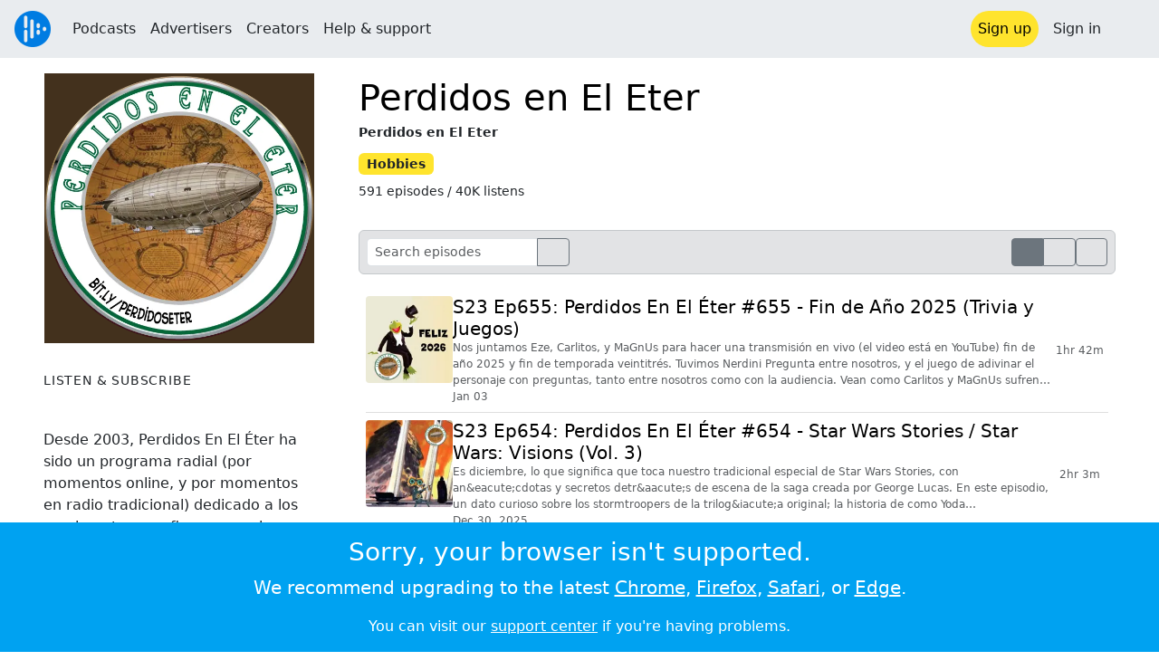

--- FILE ---
content_type: text/html; charset=utf-8
request_url: https://audioboom.com/channels/4680298-perdidos-en-el-eter
body_size: 22803
content:
<!DOCTYPE html>
<html lang="en" class="js-loading" data-cookie-replicas="[{&quot;type&quot;:&quot;essential&quot;,&quot;status&quot;:&quot;on&quot;},{&quot;type&quot;:&quot;statistics&quot;,&quot;status&quot;:&quot;on&quot;},{&quot;type&quot;:&quot;performance&quot;,&quot;status&quot;:&quot;on&quot;},{&quot;type&quot;:&quot;marketing&quot;,&quot;status&quot;:&quot;on&quot;}]">
  <head prefix="og: http://ogp.me/ns#">
  <meta charset="UTF-8">
  <title>Perdidos en El Eter</title>
  
  <script nonce="+jvp4oGvG3z/ME/mBuyCkA==">window.ABNREUM = {"init":{"distributed_tracing":{"enabled":false},"privacy":{"cookies_enabled":false}},"loader_config":{"accountID":"5202","trustKey":"5202","agentID":"186375","licenseKey":"8a803e7a5d","applicationID":"12190"},"info":{"beacon":"bam.nr-data.net","errorBeacon":"bam.nr-data.net","licenseKey":"8a803e7a5d","applicationID":"12190","sa":1,"transactionName":"dQ1bTBRdCQlURE5TCVcMW10KQUoWWVkW","queueTime":53,"applicationTime":121,"agent":""}}; window.ABNREUM.init.obfuscate=[{ regex: /([\w-]{16})[\w-]+/g, replacement: "$1***" }];</script>
  <link rel="stylesheet" href="/assets/packs/css/audioboom_core-6d56c8e7.css" data-turbo-track="reload" nonce="+jvp4oGvG3z/ME/mBuyCkA==" />
<link rel="stylesheet" href="/assets/packs/css/audioboom_styles-552bf9df.css" data-turbo-track="reload" nonce="+jvp4oGvG3z/ME/mBuyCkA==" />
  <meta name="csrf-param" content="authenticity_token" />
<meta name="csrf-token" content="M8rfE2dF0_OnNvCDMErTQsE3v5h7ZSo5yPg0LrQr4CUTCvgtQh4Pq3fx7Z93yVAxb9kwu8mJ3gPkXIhMW4hWdw" />
  <meta name="action-cable-url" content="/.abcable/" />
  <meta name="csp-nonce" content="+jvp4oGvG3z/ME/mBuyCkA==" />

  <link href="https://audioboom.com/search_description.xml" rel="search" title="Audioboom search" type="application/opensearchdescription+xml">
<meta content="Audioboom" name="application-name">
<link href="https://audioboom.com/" rel="home" title="Home">
<meta content="48950226243" property="fb:app_id">
<meta content="131487126953919" property="fb:pages">
<meta name="msapplication-TileColor" content="#603CBA">
<meta name="robots" content="max-image-preview:large">
<meta name="turnstile-key" content="0x4AAAAAAAYHJnclqmEvs42W">
<link rel="manifest" href="/site.webmanifest">

  <link rel="apple-touch-icon" sizes="180x180" href="/assets/icons/favicons/apple-touch-icon-3e8a9c1a.png">
<link rel="icon" type="image/png" sizes="32x32" href="/assets/icons/favicons/favicon-32x32-859b0e7a.png">
<link rel="icon" type="image/png" sizes="16x16" href="/assets/icons/favicons/favicon-16x16-6466a8df.png">
<link rel="mask-icon" href="/assets/icons/favicons/safari-pinned-tab-6ed2c570.svg" color="#007BE2">

  <meta content="Desde 2003, Perdidos En El Éter ha sido un programa radial (por momentos online, y por momentos en radio tradicional) dedicado a los comics y temas afines, como la ciencia ficción, los juegos de rol y la animación. Todos sazonado con buena musica y con mucho humor. Los program..." name="description">
  <meta content="width=device-width, initial-scale=1.0, minimum-scale=1.0, maximum-scale=1.0, user-scalable=0" name="viewport">
  <meta name="theme-color" content="#212529">

  <link rel="alternate" type="application/json+oembed" href="https://audioboom.com/publishing/oembed.json?url=https%3A%2F%2Faudioboom.com%2Fchannels%2F4680298"><link rel="alternate" type="application/xml+oembed" href="https://audioboom.com/publishing/oembed.xml?url=https%3A%2F%2Faudioboom.com%2Fchannels%2F4680298">

  <script data-turbo-track="reload" nonce="+jvp4oGvG3z/ME/mBuyCkA==">(function(w){
  Object.assign(w, {"boo":{"ENVIRONMENT":"production","HOST":"https://audioboom.com","IMAGE_HOST":"https://audioboom.com","PACKS_URL":"/assets/packs/","gaConfig":{"ga4Profile":"G-TELH26LWRT","host":"audioboom.com"}},"SENTRY_RELEASE":{"id":"98ba8906699a0406fee863a11ed1813dcf803de3"}});
  w.catchBootErrors=1;
  var oe=w.onerror;
  w.onerror=function(e){
    if (catchBootErrors) {
      catchBootErrors=0;
      var xhr = new XMLHttpRequest();
      xhr.open("POST", boo.HOST + "/chicken/bbq/scripterror", true);
      xhr.setRequestHeader("Content-Type", "application/x-www-form-urlencoded");
      xhr.send("message="+encodeURIComponent(e || "unknown"));
    }
    oe && oe(e)
  }
})(window);
</script>
<script src="/assets/packs/js/runtime-db15da2e58ac5451ef53.js" data-turbo-track="reload" nonce="+jvp4oGvG3z/ME/mBuyCkA==" defer="defer"></script>
<script src="/assets/packs/js/5361-3ae9bfdcfca5901c488d.js" data-turbo-track="reload" nonce="+jvp4oGvG3z/ME/mBuyCkA==" defer="defer"></script>
<script src="/assets/packs/js/5448-6a9c4f96295afe77c25f.js" data-turbo-track="reload" nonce="+jvp4oGvG3z/ME/mBuyCkA==" defer="defer"></script>
<script src="/assets/packs/js/application-9a77c65d4939608f899c.js" data-turbo-track="reload" nonce="+jvp4oGvG3z/ME/mBuyCkA==" defer="defer"></script>
  <meta content="website" property="og:type">
<meta content="https://audioboom.com/channels/4680298-perdidos-en-el-eter" property="og:url">
<meta content="Perdidos en El Eter" property="og:title">
<meta content="Desde 2003, Perdidos En El Éter ha sido un programa radial (por momentos online, y por momentos en radio tradicional) dedicado a los comics y temas afines, como la ciencia ficción, los juegos de rol y la animación. Todos sazonado con buena musica y con mucho humor. Los program..." property="og:description">
<link href="https://audioboom.com/channels/4680298-perdidos-en-el-eter" rel="canonical">
<meta content="https://audioboom.com/i/41109741/300x300/c" property="og:image">
<meta content="21184977" property="twitter:site:id">
<meta content="Perdidos en El Eter" property="twitter:title">
<meta content="Desde 2003, Perdidos En El Éter ha sido un programa radial (por momentos online, y por momentos en radio tradicional) dedicado a los comics y temas afines, como la ciencia ficción, los juegos de rol y la animación. Todos sazonado con buena musica y con mucho humor. Los program..." property="twitter:description">
<meta content="player" property="twitter:card">
<meta content="https://embeds.audioboom.com/channels/4680298/embed?link_color=55ACEE&amp;source=twitter_card&amp;utm_content=card&amp;utm_medium=social&amp;utm_source=twitter&amp;v=202301" property="twitter:player">
<meta content="480" property="twitter:player:width">
<meta content="295" property="twitter:player:height">
<meta content="https://audioboom.com/i/41109741/600" property="twitter:image">

<link rel="alternate" type="application/rss+xml" title="Perdidos en El Eter" href="https://audioboom.com/channels/4680298.rss" />

</head>

  <body class="" data-platform-params="{&quot;pl&quot;:2,&quot;pv&quot;:4}" data-page-tag="channels/show" data-reporting-tags="{&quot;stream_id&quot;:4680298}" data-ga-vars="{&quot;ga4&quot;:{&quot;logged_in&quot;:&quot;0&quot;,&quot;page_type&quot;:&quot;channels/show&quot;,&quot;is_https&quot;:&quot;1&quot;,&quot;stream_id&quot;:4680298,&quot;category_id&quot;:250},&quot;actions&quot;:null}">
    <ab-redux style="display:none" translate="no">{"webUser":null}</ab-redux>    
    <div id="page-wrapper" class="viewport-filler">
      


      
      <div class="pos-rel public-ugc-pages-theme">
<div class="shared-header theme-styling-hook" style="z-index: 100">
<div class="navbar header-container navbar-light">
<div class="df d-md-none align-items-center w-100">
<div class="mra"><a href="/"><img alt="Audioboom logo" class="clefable-header-logo-image" style="width: auto;" src="/assets/white_typeface_and_logo_blue-2a1d64b9.png" /></a></div>
<div aria-controls="offcanvas-menu" aria-expanded="false" aria-haspopup="menu" aria-label="Toggle navigation" class="navbar-toggler pas me-1" data-bs-target="#offcanvas-menu" data-bs-toggle="offcanvas" role="button" style="line-height: 1">
<i class="fa-solid fa-bars"></i>
<span>Menu</span>
</div>
</div>
<nav aria-label="Main menu" class="d-none d-md-flex align-items-center w-100">
<a href="/"><img alt="Audioboom logo" class="clefable-header-logo-image" style="width: auto;" src="/assets/ab_logo_standard_icon_new80-770a1b7f.png" /></a>
<ul class="navbar-nav mra" style="flex-direction: row; align-items: center;">
<li class="nav-item">
<a class="text-nowrap nav-link" href="/podcasts">Podcasts</a>
</li>
<li class="nav-item">
<a class="text-nowrap nav-link" href="/advertisers">Advertisers</a>
</li>
<li class="nav-item">
<a class="text-nowrap nav-link" href="/hosting">Creators</a>
</li>
<li class="nav-item">
<a class="text-nowrap nav-link" data-turbo="false" href="https://audioboom.com/support">Help &amp; support</a>
</li>
</ul>
<ul class="navbar-nav flex-row align-items-center gap-1">
<li class="nav-item mrs">
<a class="nav-link nav-link--highlight-btn btn-brand-01" href="/signup?redirect=https%3A%2F%2Faudioboom.com%2Fchannels%2F4680298-perdidos-en-el-eter">
Sign up
</a>
</li>
<li class="nav-item">
<a class="nav-link" href="/login?redirect=https%3A%2F%2Faudioboom.com%2Fchannels%2F4680298-perdidos-en-el-eter">
Sign in
</a>
</li>

<li class="nav-item">
<a aria-label="Open search form" class="js-toggle-search-button nav-link mx-1" role="button">
<i aria-hidden="true" class="fa fa-magnifying-glass"></i>
</a>
</li>
</ul>
</nav>
</div>
<div class="pos-rel">
<ab-redux style="display:none" translate="no">{"flashNotices":[]}</ab-redux>
<ab-react data-react-class="FlashNotices" data-react-props="{&quot;flashStyle&quot;:&quot;toast&quot;}" data-react-redux="true" id="js-flash-container"><div class="toast-container boom-toast-container end-0 p-3">
</div>
</ab-react></div>

</div>
</div>
<div class="offcanvas offcanvas-end" id="offcanvas-menu" style="background: rgba(255,255,255,0.95)" tabindex="-1">
<a aria-disabled class="hidden" href="#"></a>
<div class="offcanvas-header">
<div class="w-100">
<div aria-label="Close" class="btn-close mla" data-bs-dismiss="offcanvas" role="button"></div>
<a href="https://audioboom.com/"><img class="clefable-header-logo-image m-0" src="/assets/ab_logo_black_icon_new80-4170ebee.png" />
</a></div>
</div>
<nav aria-label="Main menu" class="offcanvas-body suppress-underlines">
<div class="mbm"><a href="/podcasts">Podcasts</a></div>
<div class="mbm"><a href="/advertisers">Advertisers</a></div>
<div class="mbm"><a href="/hosting">Creators</a></div>
<div class="mbm"><a data-turbo="false" href="https://audioboom.com/support">Help &amp; support</a></div>
<div>
<a aria-label="Open search form" class="js-toggle-search-button" role="button">
<i aria-hidden="true" class="fa fa-magnifying-glass"></i>
Search podcasts
</a>
</div>
<div class="mvm dropdown-divider"></div>
<div class="mbm">
<a href="/signup?redirect=https%3A%2F%2Faudioboom.com%2Fchannels%2F4680298-perdidos-en-el-eter">Sign up</a>
</div>
<div class="mbm">
<a href="/login?redirect=https%3A%2F%2Faudioboom.com%2Fchannels%2F4680298-perdidos-en-el-eter">Sign in</a>
</div>
</nav>
</div>


      

      <div id="page" class="maybe-flex-column l-flex-aut">
          <div class="container-fluid maxwidth-xxl px-3 px-md-4 px-lg-5 mtm"><div data-model-class="channel" data-model-id="4680298" data-model-name="Perdidos en El Eter">

<div class="Podcast-page-grid gap-3 gap-sm-4 gap-md-5 mbl">
<div class="Podcast-page-grid__md-left display-contents d-md-block">
<div class="Podcast-page-grid__sm-left">
<img title="Perdidos en El Eter" alt="Podcast logo" srcset="https://audioboom.com/i/41109741/75x75/c 75w, https://audioboom.com/i/41109741/150x150/c 150w, https://audioboom.com/i/41109741/300x300/c 300w, https://audioboom.com/i/41109741/600x600/c 600w, https://audioboom.com/i/41109741/1400x1400/c 1400w" sizes="(max-width: 1600px) 25vw, 400px" style="background-color: #43311d" class="js-img-bg ratio-square w-100 h-auto mbl border border-white" src="https://audioboom.com/i/41109741/1400x1400/c" width="300" height="300" />
</div>
<div class="Podcast-page-grid__deets">
<div class="vstack gap-4">
<h5 class="small text-uppercase uppercase-letterspace">Listen &amp; subscribe</h5>
<ab-react data-react-class="ServiceList" data-react-props="{&quot;services&quot;:[{&quot;name&quot;:&quot;apple_podcasts&quot;,&quot;url&quot;:&quot;https://podcasts.apple.com/us/podcast/perdidos-en-el-eter/id1028917310?uo=4&quot;,&quot;label&quot;:&quot;Apple Podcasts&quot;},{&quot;name&quot;:&quot;rss&quot;,&quot;url&quot;:&quot;https://audioboom.com/channels/4680298.rss&quot;,&quot;label&quot;:&quot;RSS&quot;},{&quot;name&quot;:&quot;spotify&quot;,&quot;url&quot;:&quot;https://open.spotify.com/show/09wPCXVEf4jY9pC8IbiCQ1&quot;,&quot;label&quot;:&quot;Spotify&quot;},{&quot;name&quot;:&quot;iheart&quot;,&quot;url&quot;:&quot;https://www.iheart.com/podcast/256-Perdidos-en-El-Eter-31144742&quot;,&quot;label&quot;:&quot;iHeart&quot;},{&quot;name&quot;:&quot;castbox&quot;,&quot;url&quot;:&quot;https://castbox.fm/channel/id4914388&quot;,&quot;label&quot;:&quot;CastBox&quot;},{&quot;name&quot;:&quot;tunein&quot;,&quot;url&quot;:&quot;http://tunein.com/podcasts/Culture/Perdidos-En-El-Eter-p840455/&quot;,&quot;label&quot;:&quot;TuneIn&quot;},{&quot;name&quot;:&quot;deezer&quot;,&quot;url&quot;:&quot;http://www.deezer.com/fr/show/58637&quot;,&quot;label&quot;:&quot;Deezer&quot;},{&quot;name&quot;:&quot;listen_notes&quot;,&quot;url&quot;:&quot;https://www.listennotes.com/c/091bb8e3c97345aa8cb9a09e9a69d5cc/&quot;,&quot;label&quot;:&quot;Listen Notes&quot;},{&quot;name&quot;:&quot;podchaser&quot;,&quot;url&quot;:&quot;https://www.podchaser.com/podcasts/perdidos-en-el-eter-1564856&quot;,&quot;label&quot;:&quot;Podchaser&quot;},{&quot;name&quot;:&quot;podcast_addict&quot;,&quot;url&quot;:&quot;https://podcastaddict.com/podcast/3122549&quot;,&quot;label&quot;:&quot;Podcast Addict&quot;}],&quot;podcastName&quot;:&quot;Perdidos en El Eter&quot;}"><div style="height: 38px"></div></ab-react>
<div class="user-html-content-container text-break">
<p>Desde 2003, Perdidos En El Éter ha sido un programa radial (por momentos online, y por momentos en radio tradicional) dedicado a los comics y temas afines, como la ciencia ficción, los juegos de rol y la animación. Todos sazonado con buena musica y con mucho humor. Los programas estan para bajar o escuchar online, con una frecuencia semanal; y a veces más de uno por semana.</p>

</div>
<div class="qa-url" data-track-link-click="{&quot;category&quot;:&quot;outgoing web link&quot;,&quot;action&quot;:&quot;/channel sidebar&quot;,&quot;label&quot;:&quot;channel website&quot;}">
<a target="_blank" rel="noopener " title="http://bit.ly/perdidoseter" class="small underline emphasis" href="http://bit.ly/perdidoseter">bit.ly/perdidoseter</a>
</div>
</div>

</div>
</div>
<div class="Podcast-page-grid__md-right display-contents d-md-block">
<div class="Podcast-page-grid__sm-right">
<h1 class="mtn mt-md-1">
<a class="text-decoration-none" href="/channels/4680298-perdidos-en-el-eter">Perdidos en El Eter</a>
</h1>
<div class="f7 fw-bold pos-rel" style="top: -0.25rem;">
Perdidos en El Eter 
</div>
<div class="mvs">
<span class="f7 badge bg-yellow text-dark">
Hobbies
</span>
</div>
<div class="f7 mbm">
591 episodes
/ 40K listens
</div>
</div>
<div class="Podcast-page-grid__main mtl mbl">
<div>
</div>
<turbo-frame id="audio-clips-table" target="_top"><div class="rounded border border-secondary-subtle df bg-secondary-subtle pas">
<form action="https://audioboom.com/channels/4680298-perdidos-en-el-eter" accept-charset="UTF-8" method="get">
<div class="input-group input-group-sm">
<input type="search" name="search" id="search" placeholder="Search episodes" data-hide-clear-x="1" class="form-control" style="max-width: 21ch" />
<button aria-label="search" class="btn btn-outline-secondary">
<i class="fa-solid fa-magnifying-glass"></i>
</button>
</div>
</form><div class="df align-items-center gap-2 mla">
<div class="btn-group btn-group-sm">
<a class="btn btn-outline-secondary btn-sm active" data-turbo-frame="_self" href="/channels/4680298-perdidos-en-el-eter?list=1"><i class="fa-solid fa-list"></i></a>
<a class="btn btn-outline-secondary btn-sm" data-turbo-frame="_self" href="/channels/4680298-perdidos-en-el-eter?list=0"><i class="fa-solid fa-qrcode"></i></a>
</div>
<a class="btn btn-outline-secondary btn-sm" data-turbo-frame="_self" href="/channels/4680298-perdidos-en-el-eter?order=asc"><i class="fa-solid fa-arrow-up-wide-short"></i></a>
</div>
</div>

<div class="js-clip-list-for-seasoning hide-first-hr mtm" style="min-height: 10em;">
<turbo-frame class="container-inline" id="audio_clips_list" target="_top"><hr class="mvn mhs text-black-50 opacity-25">
<div class="card rounded-0 border-0 pas qa-audio-clip-overview" style="--bs-card-bg: transparent;">
<a class="text-decoration-none" href="/posts/8825831-perdidos-en-el-eter-655-fin-de-ano-2025-trivia-y-juegos"><div class="Episode-list-grid card-body pan">
<div class="l-flex align-items-baseline gap-2 gap-md-3">
<img srcset="https://audioboom.com/i/43300737/75x75/c 75w, https://audioboom.com/i/43300737/150x150/c 150w, https://audioboom.com/i/43300737/300x300/c 300w, https://audioboom.com/i/43300737/600x600/c 600w, https://audioboom.com/i/43300737/1400x1400/c 1400w" sizes="(max-width: 400px) 64px, 96px" style="background-color: #f3dac0; max-width: 96px; width: 15cqw;" class="js-img-bg ratio-square rounded-1" loading="lazy" src="https://audioboom.com/i/43300737/1400x1400/c" />
<div class="vstack gap-1 my-auto">
<h5 class="text-line-clamp text-line-clamp-3 balanced-h fs-6 fs-5-lg fw-normal mb-0">
S23 Ep655: Perdidos En El Éter #655 - Fin de Año 2025 (Trivia y Juegos)
</h5>
<div class="text-line-clamp text-line-clamp-3 balanced-p fs-8 text-muted text-break">
Nos juntamos Eze, Carlitos, y MaGnUs para hacer una transmisión en vivo (el video está en YouTube) fin de año 2025 y fin de temporada veintitrés. Tuvimos Nerdini Pregunta entre nosotros, y el juego de adivinar el personaje con preguntas, tanto entre nosotros como con la audiencia. Vean como Carlitos y MaGnUs sufren por adivinar dos personajes, y como Ezequiel mira el personaje que tiene que adi...
</div>
<div class="text-muted df align-items-baseline gap-2 fs-8">
<span class="numeric-tabular d-sm-none">
1hr 42m
</span>
<span class="d-sm-none">
&bull;
</span>
<span><span class="js-time" data-epochtime="1767456782" data-format="short_date">Jan 03</span></span>
</div>
</div>
</div>
<div class="d-none d-sm-grid" style="justify-self: center; align-items: center;">
<div class="fs-8 numeric-tabular text-nowrap text-muted phs">
1hr 42m
</div>
</div>
</div>
</a></div>
<hr class="mvn mhs text-black-50 opacity-25">
<div class="card rounded-0 border-0 pas qa-audio-clip-overview" style="--bs-card-bg: transparent;">
<a class="text-decoration-none" href="/posts/8824574-perdidos-en-el-eter-654-star-wars-stories-star-wars-visions-vol-3"><div class="Episode-list-grid card-body pan">
<div class="l-flex align-items-baseline gap-2 gap-md-3">
<img srcset="https://audioboom.com/i/43294141/75x75/c 75w, https://audioboom.com/i/43294141/150x150/c 150w, https://audioboom.com/i/43294141/300x300/c 300w, https://audioboom.com/i/43294141/600x600/c 600w, https://audioboom.com/i/43294141/1400x1400/c 1400w" sizes="(max-width: 400px) 64px, 96px" style="background-color: #f3f3da; max-width: 96px; width: 15cqw;" class="js-img-bg ratio-square rounded-1" loading="lazy" src="https://audioboom.com/i/43294141/1400x1400/c" />
<div class="vstack gap-1 my-auto">
<h5 class="text-line-clamp text-line-clamp-3 balanced-h fs-6 fs-5-lg fw-normal mb-0">
S23 Ep654: Perdidos En El Éter #654 - Star Wars Stories / Star Wars: Visions (Vol. 3)
</h5>
<div class="text-line-clamp text-line-clamp-3 balanced-p fs-8 text-muted text-break">
Es diciembre, lo que significa que toca nuestro tradicional especial de Star Wars Stories, con an&amp;eacute;cdotas y secretos detr&amp;aacute;s de escena de la saga creada por George Lucas. En este episodio, un dato curioso sobre los stormtroopers de la trilog&amp;iacute;a original; la historia de como Yoda aprendi&amp;oacute; a pelear; Leigh Bracket - la primera guionista de Empire Strikes Back; y la vez que...
</div>
<div class="text-muted df align-items-baseline gap-2 fs-8">
<span class="numeric-tabular d-sm-none">
2hr 3m
</span>
<span class="d-sm-none">
&bull;
</span>
<span><span class="js-time" data-epochtime="1767059910" data-format="short_date">Dec 30, 2025</span></span>
</div>
</div>
</div>
<div class="d-none d-sm-grid" style="justify-self: center; align-items: center;">
<div class="fs-8 numeric-tabular text-nowrap text-muted phs">
2hr 3m
</div>
</div>
</div>
</a></div>
<hr class="mvn mhs text-black-50 opacity-25">
<div class="card rounded-0 border-0 pas qa-audio-clip-overview" style="--bs-card-bg: transparent;">
<a class="text-decoration-none" href="/posts/8823977-la-nerdoteca-11-captain-america-v9-695-2017"><div class="Episode-list-grid card-body pan">
<div class="l-flex align-items-baseline gap-2 gap-md-3">
<img srcset="https://audioboom.com/i/43291211/75x75/c 75w, https://audioboom.com/i/43291211/150x150/c 150w, https://audioboom.com/i/43291211/300x300/c 300w, https://audioboom.com/i/43291211/600x600/c 600w, https://audioboom.com/i/43291211/1400x1400/c 1400w" sizes="(max-width: 400px) 64px, 96px" style="background-color: #f3f326; max-width: 96px; width: 15cqw;" class="js-img-bg ratio-square rounded-1" loading="lazy" src="https://audioboom.com/i/43291211/1400x1400/c" />
<div class="vstack gap-1 my-auto">
<h5 class="text-line-clamp text-line-clamp-3 balanced-h fs-6 fs-5-lg fw-normal mb-0">
La Nerdoteca #11 - Captain America V9 #695 (2017)
</h5>
<div class="text-line-clamp text-line-clamp-3 balanced-p fs-8 text-muted text-break">
Cerramos la Nerdoteca de 2025 (&amp;iexcl;el primer a&amp;ntilde;o!) como lo abrimos, con Marvel. En este caso, toca Captain America Vol. 9 #695, de 2017, por Mark Waid, Chris Samnee, Matthew Wilson, y Joe Caramagna. Despu&amp;eacute;s de la saga Secret Empire, donde fue suplantado por una versi&amp;oacute;n maligna leal a HYDRA, Cap vuelve al camino a reconectarse con los estadounidenses de a pie, y de paso, ...
</div>
<div class="text-muted df align-items-baseline gap-2 fs-8">
<span class="numeric-tabular d-sm-none">
42m
</span>
<span class="d-sm-none">
&bull;
</span>
<span><span class="js-time" data-epochtime="1766854287" data-format="short_date">Dec 27, 2025</span></span>
</div>
</div>
</div>
<div class="d-none d-sm-grid" style="justify-self: center; align-items: center;">
<div class="fs-8 numeric-tabular text-nowrap text-muted phs">
42m
</div>
</div>
</div>
</a></div>
<hr class="mvn mhs text-black-50 opacity-25">
<div class="card rounded-0 border-0 pas qa-audio-clip-overview" style="--bs-card-bg: transparent;">
<a class="text-decoration-none" href="/posts/8822146-perdidos-en-el-eter-653-magic-knight-rayearth-parte-ii"><div class="Episode-list-grid card-body pan">
<div class="l-flex align-items-baseline gap-2 gap-md-3">
<img srcset="https://audioboom.com/i/43282152/75x75/c 75w, https://audioboom.com/i/43282152/150x150/c 150w, https://audioboom.com/i/43282152/300x300/c 300w, https://audioboom.com/i/43282152/600x600/c 600w, https://audioboom.com/i/43282152/1400x1400/c 1400w" sizes="(max-width: 400px) 64px, 96px" style="background-color: #f3f3da; max-width: 96px; width: 15cqw;" class="js-img-bg ratio-square rounded-1" loading="lazy" src="https://audioboom.com/i/43282152/1400x1400/c" />
<div class="vstack gap-1 my-auto">
<h5 class="text-line-clamp text-line-clamp-3 balanced-h fs-6 fs-5-lg fw-normal mb-0">
S23 Ep653: Perdidos En El Éter #653 - Magic Knight Rayearth (Parte II)
</h5>
<div class="text-line-clamp text-line-clamp-3 balanced-p fs-8 text-muted text-break">
Logramos completar la RE: se&amp;ntilde;a de este popular manga del colectivo CLAMP antes de fin de a&amp;ntilde;o, con nuestra invitada dif&amp;iacute;cil de coordinar, Vicka. Publicado entre marzo de 1995 y abril de 1996, el segundo volumen de Magic Knight Rayearth encuentra a las hero&amp;iacute;nas titulares volviendo al mundo m&amp;aacute;gico de Cefiro para defenderlo de la invasi&amp;oacute;n de otras tierras m...
</div>
<div class="text-muted df align-items-baseline gap-2 fs-8">
<span class="numeric-tabular d-sm-none">
1hr 31m
</span>
<span class="d-sm-none">
&bull;
</span>
<span><span class="js-time" data-epochtime="1766278084" data-format="short_date">Dec 21, 2025</span></span>
</div>
</div>
</div>
<div class="d-none d-sm-grid" style="justify-self: center; align-items: center;">
<div class="fs-8 numeric-tabular text-nowrap text-muted phs">
1hr 31m
</div>
</div>
</div>
</a></div>
<hr class="mvn mhs text-black-50 opacity-25">
<div class="card rounded-0 border-0 pas qa-audio-clip-overview" style="--bs-card-bg: transparent;">
<a class="text-decoration-none" href="/posts/8819037-perdidos-en-el-eter-652-editoriales-de-comics-ahoy-acg-anglo-american-antarctic-press-o"><div class="Episode-list-grid card-body pan">
<div class="l-flex align-items-baseline gap-2 gap-md-3">
<img srcset="https://audioboom.com/i/43267399/75x75/c 75w, https://audioboom.com/i/43267399/150x150/c 150w, https://audioboom.com/i/43267399/300x300/c 300w, https://audioboom.com/i/43267399/600x600/c 600w, https://audioboom.com/i/43267399/1400x1400/c 1400w" sizes="(max-width: 400px) 64px, 96px" style="background-color: #a6a6a6; max-width: 96px; width: 15cqw;" class="js-img-bg ratio-square rounded-1" loading="lazy" src="https://audioboom.com/i/43267399/1400x1400/c" />
<div class="vstack gap-1 my-auto">
<h5 class="text-line-clamp text-line-clamp-3 balanced-h fs-6 fs-5-lg fw-normal mb-0">
S23 Ep652: Perdidos En El Éter #652 - Editoriales de Comics (Ahoy, ACG, Anglo-American, Antarctic Press) / Originales Uruguayos
</h5>
<div class="text-line-clamp text-line-clamp-3 balanced-p fs-8 text-muted text-break">
Hoy les traemos un Historias de Historietas sobre editoriales de comics independientes o menos conocidas. Esta vez, dos extintas, con American Comics Group (que ten&amp;iacute;a ciertos nexos con lo que hoy es DC) y Anglo-American Publishing (un sello canadiense creado por necesidades de la Segunda Guerra Mundial); y dos activas, Ahoy Comics (una editorial muy reciente) y Antarctic Press (una empre...
</div>
<div class="text-muted df align-items-baseline gap-2 fs-8">
<span class="numeric-tabular d-sm-none">
1hr 52m
</span>
<span class="d-sm-none">
&bull;
</span>
<span><span class="js-time" data-epochtime="1765775629" data-format="short_date">Dec 15, 2025</span></span>
</div>
</div>
</div>
<div class="d-none d-sm-grid" style="justify-self: center; align-items: center;">
<div class="fs-8 numeric-tabular text-nowrap text-muted phs">
1hr 52m
</div>
</div>
</div>
</a></div>
<hr class="mvn mhs text-black-50 opacity-25">
<div class="card rounded-0 border-0 pas qa-audio-clip-overview" style="--bs-card-bg: transparent;">
<a class="text-decoration-none" href="/posts/8816929-perdidos-en-el-eter-651-grimorio-del-plata-el-demonio-del-espejo-eterno-parte-ii"><div class="Episode-list-grid card-body pan">
<div class="l-flex align-items-baseline gap-2 gap-md-3">
<img srcset="https://audioboom.com/i/43254427/75x75/c 75w, https://audioboom.com/i/43254427/150x150/c 150w, https://audioboom.com/i/43254427/300x300/c 300w, https://audioboom.com/i/43254427/600x600/c 600w, https://audioboom.com/i/43254427/1400x1400/c 1400w" sizes="(max-width: 400px) 64px, 96px" style="background-color: #0d0d0d; max-width: 96px; width: 15cqw;" class="js-img-bg ratio-square rounded-1" loading="lazy" src="https://audioboom.com/i/43254427/1400x1400/c" />
<div class="vstack gap-1 my-auto">
<h5 class="text-line-clamp text-line-clamp-3 balanced-h fs-6 fs-5-lg fw-normal mb-0">
S22 Ep651: Perdidos En El Éter #651 - Grimorio del Plata: ¡El Demonio del Espejo Eterno! (Parte II)
</h5>
<div class="text-line-clamp text-line-clamp-3 balanced-p fs-8 text-muted text-break">
(ATENCI&amp;Oacute;N: En plataformas de podcasts, este episodio tiene el audio del vivo de YouTube, que no est&amp;aacute; retocado para que todos los participantes suenen al mismo volumen, tiene ruidos varios, y la m&amp;uacute;sica a veces es muy fuerte. Pronto subiremos el audio que fue grabado en pistas individuales, que tendr&amp;aacute; los standards usuales de Perdidos. Si gustan ver la sesi&amp;oacute;n en...
</div>
<div class="text-muted df align-items-baseline gap-2 fs-8">
<span class="numeric-tabular d-sm-none">
3hr 27m
</span>
<span class="d-sm-none">
&bull;
</span>
<span><span class="js-time" data-epochtime="1765313597" data-format="short_date">Dec 09, 2025</span></span>
</div>
</div>
</div>
<div class="d-none d-sm-grid" style="justify-self: center; align-items: center;">
<div class="fs-8 numeric-tabular text-nowrap text-muted phs">
3hr 27m
</div>
</div>
</div>
</a></div>
<hr class="mvn mhs text-black-50 opacity-25">
<div class="card rounded-0 border-0 pas qa-audio-clip-overview" style="--bs-card-bg: transparent;">
<a class="text-decoration-none" href="/posts/8812594-perdidos-en-el-eter-650-entrevista-a-ander-y-eric-del-circuito-disforme-comunidad-de-warhamme"><div class="Episode-list-grid card-body pan">
<div class="l-flex align-items-baseline gap-2 gap-md-3">
<img srcset="https://audioboom.com/i/43226463/75x75/c 75w, https://audioboom.com/i/43226463/150x150/c 150w, https://audioboom.com/i/43226463/300x300/c 300w, https://audioboom.com/i/43226463/600x600/c 600w, https://audioboom.com/i/43226463/1400x1400/c 1400w" sizes="(max-width: 400px) 64px, 96px" style="background-color: #262626; max-width: 96px; width: 15cqw;" class="js-img-bg ratio-square rounded-1" loading="lazy" src="https://audioboom.com/i/43226463/1400x1400/c" />
<div class="vstack gap-1 my-auto">
<h5 class="text-line-clamp text-line-clamp-3 balanced-h fs-6 fs-5-lg fw-normal mb-0">
S23 Ep650: Perdidos En El Éter #650 - Entrevista a Ander y Eric del Circuito Disforme (Comunidad de Warhammer en Uruguay)
</h5>
<div class="text-line-clamp text-line-clamp-3 balanced-p fs-8 text-muted text-break">
Toca otra entrevista, esta vez con Eric y Ander, dos representantes del Ciruito Disforme, una comunidad uruguaya dedicada a Warhammer, Warhammer 40k, y otros wargames de las franquicias de Games Workshop. Explicamos brevemente que son los wargames o juegos de estrategia con miniaturas, Ander nos cuenta su experiencia en el torneo mundial de Warhammer en EEUU, y nos enteramos como ingresar a est...
</div>
<div class="text-muted df align-items-baseline gap-2 fs-8">
<span class="numeric-tabular d-sm-none">
1hr 38m
</span>
<span class="d-sm-none">
&bull;
</span>
<span><span class="js-time" data-epochtime="1764380011" data-format="short_date">Nov 29, 2025</span></span>
</div>
</div>
</div>
<div class="d-none d-sm-grid" style="justify-self: center; align-items: center;">
<div class="fs-8 numeric-tabular text-nowrap text-muted phs">
1hr 38m
</div>
</div>
</div>
</a></div>
<hr class="mvn mhs text-black-50 opacity-25">
<div class="card rounded-0 border-0 pas qa-audio-clip-overview" style="--bs-card-bg: transparent;">
<a class="text-decoration-none" href="/posts/8811968-la-nerdoteca-10-gauchosaurus-gauchos-vs-dinosaurios-2021"><div class="Episode-list-grid card-body pan">
<div class="l-flex align-items-baseline gap-2 gap-md-3">
<img srcset="https://audioboom.com/i/43223281/75x75/c 75w, https://audioboom.com/i/43223281/150x150/c 150w, https://audioboom.com/i/43223281/300x300/c 300w, https://audioboom.com/i/43223281/600x600/c 600w, https://audioboom.com/i/43223281/1400x1400/c 1400w" sizes="(max-width: 400px) 64px, 96px" style="background-color: #404026; max-width: 96px; width: 15cqw;" class="js-img-bg ratio-square rounded-1" loading="lazy" src="https://audioboom.com/i/43223281/1400x1400/c" />
<div class="vstack gap-1 my-auto">
<h5 class="text-line-clamp text-line-clamp-3 balanced-h fs-6 fs-5-lg fw-normal mb-0">
La Nerdoteca #10 - Gauchosaurus: Gauchos vs Dinosaurios (2021)
</h5>
<div class="text-line-clamp text-line-clamp-3 balanced-p fs-8 text-muted text-break">
Pen&amp;uacute;ltimo programa del a&amp;ntilde;o de nuestro club de lectura de comics, y nos transportamos a un Uruguay de 1983, pero invadido por dinosaurios. En Gauchosaurus (de Luis &quot;Yayo&quot; Arellano) una irreductible aldea gaucha resiste contra los lagartos terribles, conformando un manga de humor y aventura de preciosa factura. Mir&amp;aacute; el video (por favor, es lindo), o escuch&amp;aacute; el audio do...
</div>
<div class="text-muted df align-items-baseline gap-2 fs-8">
<span class="numeric-tabular d-sm-none">
35m
</span>
<span class="d-sm-none">
&bull;
</span>
<span><span class="js-time" data-epochtime="1764226785" data-format="short_date">Nov 27, 2025</span></span>
</div>
</div>
</div>
<div class="d-none d-sm-grid" style="justify-self: center; align-items: center;">
<div class="fs-8 numeric-tabular text-nowrap text-muted phs">
35m
</div>
</div>
</div>
</a></div>
<hr class="mvn mhs text-black-50 opacity-25">
<div class="card rounded-0 border-0 pas qa-audio-clip-overview" style="--bs-card-bg: transparent;">
<a class="text-decoration-none" href="/posts/8809972-perdidos-en-el-eter-649-entrevista-a-alvaro-aparicio-atlas-negro-aquelarre-dark-atlas-infe"><div class="Episode-list-grid card-body pan">
<div class="l-flex align-items-baseline gap-2 gap-md-3">
<img srcset="https://audioboom.com/i/43213251/75x75/c 75w, https://audioboom.com/i/43213251/150x150/c 150w, https://audioboom.com/i/43213251/300x300/c 300w, https://audioboom.com/i/43213251/600x600/c 600w, https://audioboom.com/i/43213251/1400x1400/c 1400w" sizes="(max-width: 400px) 64px, 96px" style="background-color: #0d0d0d; max-width: 96px; width: 15cqw;" class="js-img-bg ratio-square rounded-1" loading="lazy" src="https://audioboom.com/i/43213251/1400x1400/c" />
<div class="vstack gap-1 my-auto">
<h5 class="text-line-clamp text-line-clamp-3 balanced-h fs-6 fs-5-lg fw-normal mb-0">
S23 Ep649: Perdidos En El Éter #649 - Entrevista a Álvaro Aparicio (Atlas Negro, Aquelarre, Dark Atlas: Infernum)
</h5>
<div class="text-line-clamp text-line-clamp-3 balanced-p fs-8 text-muted text-break">
Esta semana recibimos a &amp;Aacute;lvaro Aparicio, escritor uruguayo radicado en Espa&amp;ntilde;a. Es autor de la novela Atlas Negro, guionista del comic Aquelarre, y director de Night Council Studio, grupo que desarrolla el videojuego Dark Atlas: Infernum. Amante y cultor de la literatura de terror, da talleres literarios, forma parte de los podcasts Vuelo del Cometa y Cat&amp;aacute;basis. Tambi&amp;eacute...
</div>
<div class="text-muted df align-items-baseline gap-2 fs-8">
<span class="numeric-tabular d-sm-none">
1hr 49m
</span>
<span class="d-sm-none">
&bull;
</span>
<span><span class="js-time" data-epochtime="1763956690" data-format="short_date">Nov 24, 2025</span></span>
</div>
</div>
</div>
<div class="d-none d-sm-grid" style="justify-self: center; align-items: center;">
<div class="fs-8 numeric-tabular text-nowrap text-muted phs">
1hr 49m
</div>
</div>
</div>
</a></div>
<hr class="mvn mhs text-black-50 opacity-25">
<div class="card rounded-0 border-0 pas qa-audio-clip-overview" style="--bs-card-bg: transparent;">
<a class="text-decoration-none" href="/posts/8806822-perdidos-en-el-eter-648-free-planet"><div class="Episode-list-grid card-body pan">
<div class="l-flex align-items-baseline gap-2 gap-md-3">
<img srcset="https://audioboom.com/i/43197474/75x75/c 75w, https://audioboom.com/i/43197474/150x150/c 150w, https://audioboom.com/i/43197474/300x300/c 300w, https://audioboom.com/i/43197474/600x600/c 600w, https://audioboom.com/i/43197474/1400x1400/c 1400w" sizes="(max-width: 400px) 64px, 96px" style="background-color: #f3c0da; max-width: 96px; width: 15cqw;" class="js-img-bg ratio-square rounded-1" loading="lazy" src="https://audioboom.com/i/43197474/1400x1400/c" />
<div class="vstack gap-1 my-auto">
<h5 class="text-line-clamp text-line-clamp-3 balanced-h fs-6 fs-5-lg fw-normal mb-0">
S23 Ep648: Perdidos En El Éter #648 - Free Planet
</h5>
<div class="text-line-clamp text-line-clamp-3 balanced-p fs-8 text-muted text-break">
&amp;iexcl;COMUNISMO EN EL ESPACIO! &amp;iexcl;ROBOTS PONI&amp;Eacute;NDOLA CON HUMANOS! Esta semana hacemos una RE: se&amp;ntilde;a de los primeros seis n&amp;uacute;meros de Free Planet (Image Comics), una historieta con gui&amp;oacute;n de Aubrey Sitterson, arte de Jed Dougherty, color de Vittorio Astone, rotulado de Taylor Esposito, dise&amp;ntilde;o de Mark Kaufman, y producci&amp;oacute;n de Drew Gill. En un futuro leja...
</div>
<div class="text-muted df align-items-baseline gap-2 fs-8">
<span class="numeric-tabular d-sm-none">
1hr 42m
</span>
<span class="d-sm-none">
&bull;
</span>
<span><span class="js-time" data-epochtime="1763251298" data-format="short_date">Nov 16, 2025</span></span>
</div>
</div>
</div>
<div class="d-none d-sm-grid" style="justify-self: center; align-items: center;">
<div class="fs-8 numeric-tabular text-nowrap text-muted phs">
1hr 42m
</div>
</div>
</div>
</a></div>
<hr class="mvn mhs text-black-50 opacity-25">
<div class="card rounded-0 border-0 pas qa-audio-clip-overview" style="--bs-card-bg: transparent;">
<a class="text-decoration-none" href="/posts/8804146-perdidos-en-el-eter-647-los-mitos-de-cthulhu-comic-de-breccia-buscaglia"><div class="Episode-list-grid card-body pan">
<div class="l-flex align-items-baseline gap-2 gap-md-3">
<img srcset="https://audioboom.com/i/43184063/75x75/c 75w, https://audioboom.com/i/43184063/150x150/c 150w, https://audioboom.com/i/43184063/300x300/c 300w, https://audioboom.com/i/43184063/600x600/c 600w, https://audioboom.com/i/43184063/1400x1400/c 1400w" sizes="(max-width: 400px) 64px, 96px" style="background-color: #a6a6a6; max-width: 96px; width: 15cqw;" class="js-img-bg ratio-square rounded-1" loading="lazy" src="https://audioboom.com/i/43184063/1400x1400/c" />
<div class="vstack gap-1 my-auto">
<h5 class="text-line-clamp text-line-clamp-3 balanced-h fs-6 fs-5-lg fw-normal mb-0">
S23 Ep647: Perdidos En El Éter #647 - Los Mitos de Cthulhu (Comic de Breccia &amp; Buscaglia)
</h5>
<div class="text-line-clamp text-line-clamp-3 balanced-p fs-8 text-muted text-break">
Seguimos la temporada spooky con un cl&amp;aacute;sico de cl&amp;aacute;sicos, basado en otro cl&amp;aacute;sico de todos los tiempos. Junto a Facundo Dell Aqua rese&amp;ntilde;amos la adaptaci&amp;oacute;n de Los Mitos de Cthulhu de Lovecraft que hicieron en la d&amp;eacute;cada del 70 el uruguayo/argentino Alberto Breccia y su yerno Norberto Buscaglia. Por supuesto, tambi&amp;eacute;n hablamos sobre la influencia eterna...
</div>
<div class="text-muted df align-items-baseline gap-2 fs-8">
<span class="numeric-tabular d-sm-none">
1hr 16m
</span>
<span class="d-sm-none">
&bull;
</span>
<span><span class="js-time" data-epochtime="1762741304" data-format="short_date">Nov 10, 2025</span></span>
</div>
</div>
</div>
<div class="d-none d-sm-grid" style="justify-self: center; align-items: center;">
<div class="fs-8 numeric-tabular text-nowrap text-muted phs">
1hr 16m
</div>
</div>
</div>
</a></div>
<hr class="mvn mhs text-black-50 opacity-25">
<div class="card rounded-0 border-0 pas qa-audio-clip-overview" style="--bs-card-bg: transparent;">
<a class="text-decoration-none" href="/posts/8798976-perdidos-en-el-eter-646-historias-de-historietas-vertigo-primigenio-y-mas"><div class="Episode-list-grid card-body pan">
<div class="l-flex align-items-baseline gap-2 gap-md-3">
<img srcset="https://audioboom.com/i/43157773/75x75/c 75w, https://audioboom.com/i/43157773/150x150/c 150w, https://audioboom.com/i/43157773/300x300/c 300w, https://audioboom.com/i/43157773/600x600/c 600w, https://audioboom.com/i/43157773/1400x1400/c 1400w" sizes="(max-width: 400px) 64px, 96px" style="background-color: #f3f3f3; max-width: 96px; width: 15cqw;" class="js-img-bg ratio-square rounded-1" loading="lazy" src="https://audioboom.com/i/43157773/1400x1400/c" />
<div class="vstack gap-1 my-auto">
<h5 class="text-line-clamp text-line-clamp-3 balanced-h fs-6 fs-5-lg fw-normal mb-0">
S23 Ep646: Perdidos En El Éter #646 - Historias de Historietas: Vertigo Primigenio y Más
</h5>
<div class="text-line-clamp text-line-clamp-3 balanced-p fs-8 text-muted text-break">
&amp;Aacute;branse paso entre las telara&amp;ntilde;as (decorativas) y s&amp;iacute;rvanse un bloody mary con unas galletitas en forma de fantasma, porque es hora de celebrar Halloween. En esta oportunidad, les traemos una edici&amp;oacute;n de Historia de Historietas que habla, en su mayor&amp;iacute;a, sobre los albores de Vertigo, el ya m&amp;iacute;tico sello de DC Comics para historietas &quot;maduras&quot;, con un gran se...
</div>
<div class="text-muted df align-items-baseline gap-2 fs-8">
<span class="numeric-tabular d-sm-none">
1hr 14m
</span>
<span class="d-sm-none">
&bull;
</span>
<span><span class="js-time" data-epochtime="1762119736" data-format="short_date">Nov 02, 2025</span></span>
</div>
</div>
</div>
<div class="d-none d-sm-grid" style="justify-self: center; align-items: center;">
<div class="fs-8 numeric-tabular text-nowrap text-muted phs">
1hr 14m
</div>
</div>
</div>
</a></div>
<hr class="mvn mhs text-black-50 opacity-25">
<div class="card rounded-0 border-0 pas qa-audio-clip-overview" style="--bs-card-bg: transparent;">
<a class="text-decoration-none" href="/posts/8797177-la-nerdoteca-09-voragine-2020"><div class="Episode-list-grid card-body pan">
<div class="l-flex align-items-baseline gap-2 gap-md-3">
<img srcset="https://audioboom.com/i/43148182/75x75/c 75w, https://audioboom.com/i/43148182/150x150/c 150w, https://audioboom.com/i/43148182/300x300/c 300w, https://audioboom.com/i/43148182/600x600/c 600w, https://audioboom.com/i/43148182/1400x1400/c 1400w" sizes="(max-width: 400px) 64px, 96px" style="background-color: #260d26; max-width: 96px; width: 15cqw;" class="js-img-bg ratio-square rounded-1" loading="lazy" src="https://audioboom.com/i/43148182/1400x1400/c" />
<div class="vstack gap-1 my-auto">
<h5 class="text-line-clamp text-line-clamp-3 balanced-h fs-6 fs-5-lg fw-normal mb-0">
La Nerdoteca #09 - Vorágine (2020)
</h5>
<div class="text-line-clamp text-line-clamp-3 balanced-p fs-8 text-muted text-break">
Nuestro club de lectura de comics se sumerge en Vor&amp;aacute;gine, una historieta de terror y ciencia ficci&amp;oacute;n argentina, con gui&amp;oacute;n de Marco J. Livien y arte de Nicol&amp;aacute;s Vi&amp;ntilde;olo. Unos d&amp;iacute;as de vacaciones en una caba&amp;ntilde;a en el bosque son una linda oportunidad para descansar... o para verte sumido en una serie de hechos tenebrosos y muy misteriosos. Si te gusta, ...
</div>
<div class="text-muted df align-items-baseline gap-2 fs-8">
<span class="numeric-tabular d-sm-none">
47m
</span>
<span class="d-sm-none">
&bull;
</span>
<span><span class="js-time" data-epochtime="1761699678" data-format="short_date">Oct 29, 2025</span></span>
</div>
</div>
</div>
<div class="d-none d-sm-grid" style="justify-self: center; align-items: center;">
<div class="fs-8 numeric-tabular text-nowrap text-muted phs">
47m
</div>
</div>
</div>
</a></div>
<hr class="mvn mhs text-black-50 opacity-25">
<div class="card rounded-0 border-0 pas qa-audio-clip-overview" style="--bs-card-bg: transparent;">
<a class="text-decoration-none" href="/posts/8796025-perdidos-en-el-eter-645-sopapo-oriental-los-avisos-mas-mortiferos-del-mundo-parte-iv"><div class="Episode-list-grid card-body pan">
<div class="l-flex align-items-baseline gap-2 gap-md-3">
<img srcset="https://audioboom.com/i/43142399/75x75/c 75w, https://audioboom.com/i/43142399/150x150/c 150w, https://audioboom.com/i/43142399/300x300/c 300w, https://audioboom.com/i/43142399/600x600/c 600w, https://audioboom.com/i/43142399/1400x1400/c 1400w" sizes="(max-width: 400px) 64px, 96px" style="background-color: #dac0a6; max-width: 96px; width: 15cqw;" class="js-img-bg ratio-square rounded-1" loading="lazy" src="https://audioboom.com/i/43142399/1400x1400/c" />
<div class="vstack gap-1 my-auto">
<h5 class="text-line-clamp text-line-clamp-3 balanced-h fs-6 fs-5-lg fw-normal mb-0">
S23 Ep645: Perdidos En El Éter #645 - Sopapo Oriental: Los Avisos Más Mortíferos Del Mundo (Parte IV)
</h5>
<div class="text-line-clamp text-line-clamp-3 balanced-p fs-8 text-muted text-break">
Se terminan los avisos que nos enseñaban a ser armas humanas, a dominar artes marciales secretas y prohibidas, y que ahora... nos piden que prometamos solo usarlas como defensa. Se terminan los 70s, y con los 80s aparecen los ninjas, aunque el misticismo oriental desciende a medida que Asia pierde su exoticidad a los ojos de los estadounidenses. Además, un pantallazo a la carrera del Conde Dant...
</div>
<div class="text-muted df align-items-baseline gap-2 fs-8">
<span class="numeric-tabular d-sm-none">
1hr 19m
</span>
<span class="d-sm-none">
&bull;
</span>
<span><span class="js-time" data-epochtime="1761441799" data-format="short_date">Oct 26, 2025</span></span>
</div>
</div>
</div>
<div class="d-none d-sm-grid" style="justify-self: center; align-items: center;">
<div class="fs-8 numeric-tabular text-nowrap text-muted phs">
1hr 19m
</div>
</div>
</div>
</a></div>
<hr class="mvn mhs text-black-50 opacity-25">
<div class="card rounded-0 border-0 pas qa-audio-clip-overview" style="--bs-card-bg: transparent;">
<a class="text-decoration-none" href="/posts/8791807-perdidos-en-el-eter-644-peacemaker-t2-tv-vigilante-comics"><div class="Episode-list-grid card-body pan">
<div class="l-flex align-items-baseline gap-2 gap-md-3">
<img srcset="https://audioboom.com/i/43121977/75x75/c 75w, https://audioboom.com/i/43121977/150x150/c 150w, https://audioboom.com/i/43121977/300x300/c 300w, https://audioboom.com/i/43121977/600x600/c 600w, https://audioboom.com/i/43121977/1400x1400/c 1400w" sizes="(max-width: 400px) 64px, 96px" style="background-color: #dadada; max-width: 96px; width: 15cqw;" class="js-img-bg ratio-square rounded-1" loading="lazy" src="https://audioboom.com/i/43121977/1400x1400/c" />
<div class="vstack gap-1 my-auto">
<h5 class="text-line-clamp text-line-clamp-3 balanced-h fs-6 fs-5-lg fw-normal mb-0">
S23 Ep644: Perdidos En El Éter #644 - Peacemaker T2 (TV) / Vigilante (Comics)
</h5>
<div class="text-line-clamp text-line-clamp-3 balanced-p fs-8 text-muted text-break">
Oh, oh, Lord, oh, Lord, keep on keepin&#39; on... Se terminó la segunda temporada de Peacemaker, la obra más personal de James Gunn dentro de su DCU, empezada incluso antes de ser nombrado co-presidente del estudio. Hacemos la RE: seña de esta segunda temporada, que no solo continúan la historia del universo empezada en Creature Commandos y Superman, sino que (y de forma más importante) sigue el pe...
</div>
<div class="text-muted df align-items-baseline gap-2 fs-8">
<span class="numeric-tabular d-sm-none">
2hr 23m
</span>
<span class="d-sm-none">
&bull;
</span>
<span><span class="js-time" data-epochtime="1760552523" data-format="short_date">Oct 15, 2025</span></span>
</div>
</div>
</div>
<div class="d-none d-sm-grid" style="justify-self: center; align-items: center;">
<div class="fs-8 numeric-tabular text-nowrap text-muted phs">
2hr 23m
</div>
</div>
</div>
</a></div>
<hr class="mvn mhs text-black-50 opacity-25">
<div class="card rounded-0 border-0 pas qa-audio-clip-overview" style="--bs-card-bg: transparent;">
<a class="text-decoration-none" href="/posts/8790266-perdidos-en-el-eter-643-los-avisos-mas-mortiferos-del-mundo-parte-iii-alex-garcia-garabat"><div class="Episode-list-grid card-body pan">
<div class="l-flex align-items-baseline gap-2 gap-md-3">
<img srcset="https://audioboom.com/i/43114411/75x75/c 75w, https://audioboom.com/i/43114411/150x150/c 150w, https://audioboom.com/i/43114411/300x300/c 300w, https://audioboom.com/i/43114411/600x600/c 600w, https://audioboom.com/i/43114411/1400x1400/c 1400w" sizes="(max-width: 400px) 64px, 96px" style="background-color: #404026; max-width: 96px; width: 15cqw;" class="js-img-bg ratio-square rounded-1" loading="lazy" src="https://audioboom.com/i/43114411/1400x1400/c" />
<div class="vstack gap-1 my-auto">
<h5 class="text-line-clamp text-line-clamp-3 balanced-h fs-6 fs-5-lg fw-normal mb-0">
S23 Ep643: Perdidos En El Éter #643 - Los Avisos Más Mortíferos Del Mundo (Parte III) / Alex García (Garabatos Defrontera)
</h5>
<div class="text-line-clamp text-line-clamp-3 balanced-p fs-8 text-muted text-break">
Vuelve este Sopapo Oriental / Historias de Historietas, con la d&amp;eacute;cada del 70, la locura de Bruce Lee, t&amp;eacute;cnicas secretas asi&amp;aacute;ticas, egipcias, y hasta mesoamericanas, comunistas, &amp;iexcl;y m&amp;aacute;s! Conozcan al Conde Dant&amp;eacute;, el Hombre M&amp;aacute;s Mort&amp;iacute;fero del Mundo (como los avisos), y a artes marciales secretas como el KETSUGO. Adem&amp;aacute;s, entrevista con Ale...
</div>
<div class="text-muted df align-items-baseline gap-2 fs-8">
<span class="numeric-tabular d-sm-none">
1hr 59m
</span>
<span class="d-sm-none">
&bull;
</span>
<span><span class="js-time" data-epochtime="1760243529" data-format="short_date">Oct 12, 2025</span></span>
</div>
</div>
</div>
<div class="d-none d-sm-grid" style="justify-self: center; align-items: center;">
<div class="fs-8 numeric-tabular text-nowrap text-muted phs">
1hr 59m
</div>
</div>
</div>
</a></div>
<hr class="mvn mhs text-black-50 opacity-25">
<div class="card rounded-0 border-0 pas qa-audio-clip-overview" style="--bs-card-bg: transparent;">
<a class="text-decoration-none" href="/posts/8787046-perdidos-en-el-eter-642-oveja-negra-las-improbables-y-poco-veraces-vidas-de-violeta-salvarre"><div class="Episode-list-grid card-body pan">
<div class="l-flex align-items-baseline gap-2 gap-md-3">
<img srcset="https://audioboom.com/i/43098534/75x75/c 75w, https://audioboom.com/i/43098534/150x150/c 150w, https://audioboom.com/i/43098534/300x300/c 300w, https://audioboom.com/i/43098534/600x600/c 600w, https://audioboom.com/i/43098534/1400x1400/c 1400w" sizes="(max-width: 400px) 64px, 96px" style="background-color: #734040; max-width: 96px; width: 15cqw;" class="js-img-bg ratio-square rounded-1" loading="lazy" src="https://audioboom.com/i/43098534/1400x1400/c" />
<div class="vstack gap-1 my-auto">
<h5 class="text-line-clamp text-line-clamp-3 balanced-h fs-6 fs-5-lg fw-normal mb-0">
S23 Ep642: Perdidos En El Éter #642 - Oveja Negra / Las Improbables y Poco Veraces Vidas de Violeta Salvarrey (Comics Argentinos)
</h5>
<div class="text-line-clamp text-line-clamp-3 balanced-p fs-8 text-muted text-break">
Esta semana le&amp;iacute;mos y hacemos RE: se&amp;ntilde;a de dos novelas gr&amp;aacute;ficas argentinas, ambas editadas por Multiversal. La primera es Oveja Negra: Salirse del Reba&amp;ntilde;o (originalmente publicada por cap&amp;iacute;tulos online e impresa por D9 Comics), del universo Flor de Espadas del guionista Nicol&amp;aacute;s Mobilia, junto al dibujante Mariano Laclaustra, y el rotulista Fernando Centuri&amp;...
</div>
<div class="text-muted df align-items-baseline gap-2 fs-8">
<span class="numeric-tabular d-sm-none">
1hr 14m
</span>
<span class="d-sm-none">
&bull;
</span>
<span><span class="js-time" data-epochtime="1759700034" data-format="short_date">Oct 05, 2025</span></span>
</div>
</div>
</div>
<div class="d-none d-sm-grid" style="justify-self: center; align-items: center;">
<div class="fs-8 numeric-tabular text-nowrap text-muted phs">
1hr 14m
</div>
</div>
</div>
</a></div>
<hr class="mvn mhs text-black-50 opacity-25">
<div class="card rounded-0 border-0 pas qa-audio-clip-overview" style="--bs-card-bg: transparent;">
<a class="text-decoration-none" href="/posts/8786837-la-nerdoteca-08-spawn-1-1992"><div class="Episode-list-grid card-body pan">
<div class="l-flex align-items-baseline gap-2 gap-md-3">
<img srcset="https://audioboom.com/i/43097437/75x75/c 75w, https://audioboom.com/i/43097437/150x150/c 150w, https://audioboom.com/i/43097437/300x300/c 300w, https://audioboom.com/i/43097437/600x600/c 600w, https://audioboom.com/i/43097437/1400x1400/c 1400w" sizes="(max-width: 400px) 64px, 96px" style="background-color: #262626; max-width: 96px; width: 15cqw;" class="js-img-bg ratio-square rounded-1" loading="lazy" src="https://audioboom.com/i/43097437/1400x1400/c" />
<div class="vstack gap-1 my-auto">
<h5 class="text-line-clamp text-line-clamp-3 balanced-h fs-6 fs-5-lg fw-normal mb-0">
La Nerdoteca #08 - Spawn #1 (1992)
</h5>
<div class="text-line-clamp text-line-clamp-3 balanced-p fs-8 text-muted text-break">
Prep&amp;aacute;rense para ser heavies, jodidos, y r&amp;aacute;dicales... con cadenas, calaveras, y los fuegos del infierno leemos Spawn #1, por Todd McFarlane, Steve Oliff, y Tom Orzechowski. Image Comics, la nueva forma de hacer historietas... &amp;iquest;funcion&amp;oacute;? &amp;iquest;O son solo splash pages y mu&amp;ntilde;equitos? Lean y veremos. Mir&amp;aacute; el video (por favor, es lindo), o escuch&amp;aacute; el ...
</div>
<div class="text-muted df align-items-baseline gap-2 fs-8">
<span class="numeric-tabular d-sm-none">
1hr 24m
</span>
<span class="d-sm-none">
&bull;
</span>
<span><span class="js-time" data-epochtime="1759598485" data-format="short_date">Oct 04, 2025</span></span>
</div>
</div>
</div>
<div class="d-none d-sm-grid" style="justify-self: center; align-items: center;">
<div class="fs-8 numeric-tabular text-nowrap text-muted phs">
1hr 24m
</div>
</div>
</div>
</a></div>
<hr class="mvn mhs text-black-50 opacity-25">
<div class="card rounded-0 border-0 pas qa-audio-clip-overview" style="--bs-card-bg: transparent;">
<a class="text-decoration-none" href="/posts/8783242-perdidos-en-el-eter-641-comics-de-piratas-terry-and-the-pirates-1937-donald-duck-1962"><div class="Episode-list-grid card-body pan">
<div class="l-flex align-items-baseline gap-2 gap-md-3">
<img srcset="https://audioboom.com/i/43079036/75x75/c 75w, https://audioboom.com/i/43079036/150x150/c 150w, https://audioboom.com/i/43079036/300x300/c 300w, https://audioboom.com/i/43079036/600x600/c 600w, https://audioboom.com/i/43079036/1400x1400/c 1400w" sizes="(max-width: 400px) 64px, 96px" style="background-color: #f3c05a; max-width: 96px; width: 15cqw;" class="js-img-bg ratio-square rounded-1" loading="lazy" src="https://audioboom.com/i/43079036/1400x1400/c" />
<div class="vstack gap-1 my-auto">
<h5 class="text-line-clamp text-line-clamp-3 balanced-h fs-6 fs-5-lg fw-normal mb-0">
S23 Ep641: Perdidos En El Éter #641 - Comics (De) Piratas (Terry And The Pirates - 1937, Donald Duck - 1962, Iron Wolf - 1992)
</h5>
<div class="text-line-clamp text-line-clamp-3 balanced-p fs-8 text-muted text-break">
¡DISPAREN LOS CAÑONES! ¡SAQUEEN BARCOS! ¡Lean comics! Si, lean comics, porque seguimos festejando el Día Internacional de Hablar Como Pirata con la pata de ficción que tenemos en esta celebración todos los años. Como prometimos el año pasado, re-visitamos los mismo comics que reseñamos entonces, con continuaciones o secuelas. Arrancamos con la clásica tira de periódico Terry and the Pirates (de...
</div>
<div class="text-muted df align-items-baseline gap-2 fs-8">
<span class="numeric-tabular d-sm-none">
1hr 48m
</span>
<span class="d-sm-none">
&bull;
</span>
<span><span class="js-time" data-epochtime="1758872513" data-format="short_date">Sep 26, 2025</span></span>
</div>
</div>
</div>
<div class="d-none d-sm-grid" style="justify-self: center; align-items: center;">
<div class="fs-8 numeric-tabular text-nowrap text-muted phs">
1hr 48m
</div>
</div>
</div>
</a></div>
<hr class="mvn mhs text-black-50 opacity-25">
<div class="card rounded-0 border-0 pas qa-audio-clip-overview" style="--bs-card-bg: transparent;">
<a class="text-decoration-none" href="/posts/8780470-perdidos-en-el-eter-640-isla-tortulia-el-duc-de-dantzig-barco-corsario-fantasma"><div class="Episode-list-grid card-body pan">
<div class="l-flex align-items-baseline gap-2 gap-md-3">
<img srcset="https://audioboom.com/i/43065120/75x75/c 75w, https://audioboom.com/i/43065120/150x150/c 150w, https://audioboom.com/i/43065120/300x300/c 300w, https://audioboom.com/i/43065120/600x600/c 600w, https://audioboom.com/i/43065120/1400x1400/c 1400w" sizes="(max-width: 400px) 64px, 96px" style="background-color: #f3f3da; max-width: 96px; width: 15cqw;" class="js-img-bg ratio-square rounded-1" loading="lazy" src="https://audioboom.com/i/43065120/1400x1400/c" />
<div class="vstack gap-1 my-auto">
<h5 class="text-line-clamp text-line-clamp-3 balanced-h fs-6 fs-5-lg fw-normal mb-0">
S23 Ep640: Perdidos En El Éter #640 - Isla Tortulia: El Duc De Dantzig, Barco Corsario... ¿Fantasma?
</h5>
<div class="text-line-clamp text-line-clamp-3 balanced-p fs-8 text-muted text-break">
&amp;iexcl;VOTO A BR&amp;Iacute;OS, MALDITOS PERROS DE AGUA DULCE! &amp;iexcl;AL ABORDAJE! &amp;iexcl;ARRRRR! Lleg&amp;oacute; otro D&amp;iacute;a Internacional de Hablar Como Pirata, y lo celebramos con nuestro crossover anual con la Tortulia... &amp;iexcl;Isla Tortulia! Recibimos a Don Diego, el Almirante Corredor, y a Tallyman Sebas, el contador pirata, para que nos cuenten a Black MaGnUs y Eze el Oriental una historia...
</div>
<div class="text-muted df align-items-baseline gap-2 fs-8">
<span class="numeric-tabular d-sm-none">
2hr 13m
</span>
<span class="d-sm-none">
&bull;
</span>
<span><span class="js-time" data-epochtime="1758487216" data-format="short_date">Sep 21, 2025</span></span>
</div>
</div>
</div>
<div class="d-none d-sm-grid" style="justify-self: center; align-items: center;">
<div class="fs-8 numeric-tabular text-nowrap text-muted phs">
2hr 13m
</div>
</div>
</div>
</a></div>
<hr class="mvn mhs text-black-50 opacity-25">
<div class="card rounded-0 border-0 pas qa-audio-clip-overview" style="--bs-card-bg: transparent;">
<a class="text-decoration-none" href="/posts/8776991-perdidos-en-el-eter-639-star-trek-strange-new-worlds-t3"><div class="Episode-list-grid card-body pan">
<div class="l-flex align-items-baseline gap-2 gap-md-3">
<img srcset="https://audioboom.com/i/43047391/75x75/c 75w, https://audioboom.com/i/43047391/150x150/c 150w, https://audioboom.com/i/43047391/300x300/c 300w, https://audioboom.com/i/43047391/600x600/c 600w, https://audioboom.com/i/43047391/1400x1400/c 1400w" sizes="(max-width: 400px) 64px, 96px" style="background-color: #0d265a; max-width: 96px; width: 15cqw;" class="js-img-bg ratio-square rounded-1" loading="lazy" src="https://audioboom.com/i/43047391/1400x1400/c" />
<div class="vstack gap-1 my-auto">
<h5 class="text-line-clamp text-line-clamp-3 balanced-h fs-6 fs-5-lg fw-normal mb-0">
S23 Ep639: Perdidos En El Éter #639 - Star Trek: Strange New Worlds (T3)
</h5>
<div class="text-line-clamp text-line-clamp-3 balanced-p fs-8 text-muted text-break">
Nuevamente nos aventuramos al espacio exterior, explorando donde nadie ha ido antes... o donde si, porque mucha exploraci&amp;oacute;n no hay en la tercera temporada de Star Trek: Strange New Worlds. Casi no hay extra&amp;ntilde;os, nuevos mundos tampoco. Ya les podemos adelantar que nos gust&amp;oacute; mucho esta temporada, pero vamos a cumplir en hacer la RE: se&amp;ntilde;a, analizando cada episodio en un ...
</div>
<div class="text-muted df align-items-baseline gap-2 fs-8">
<span class="numeric-tabular d-sm-none">
2hr 7m
</span>
<span class="d-sm-none">
&bull;
</span>
<span><span class="js-time" data-epochtime="1757903456" data-format="short_date">Sep 15, 2025</span></span>
</div>
</div>
</div>
<div class="d-none d-sm-grid" style="justify-self: center; align-items: center;">
<div class="fs-8 numeric-tabular text-nowrap text-muted phs">
2hr 7m
</div>
</div>
</div>
</a></div>
<hr class="mvn mhs text-black-50 opacity-25">
<div class="card rounded-0 border-0 pas qa-audio-clip-overview" style="--bs-card-bg: transparent;">
<a class="text-decoration-none" href="/posts/8773279-perdidos-en-el-eter-638-havoc-rashad-al-mawt-el-tijera-comics-uruguayos"><div class="Episode-list-grid card-body pan">
<div class="l-flex align-items-baseline gap-2 gap-md-3">
<img srcset="https://audioboom.com/i/43028903/75x75/c 75w, https://audioboom.com/i/43028903/150x150/c 150w, https://audioboom.com/i/43028903/300x300/c 300w, https://audioboom.com/i/43028903/600x600/c 600w, https://audioboom.com/i/43028903/1400x1400/c 1400w" sizes="(max-width: 400px) 64px, 96px" style="background-color: #f3f3f3; max-width: 96px; width: 15cqw;" class="js-img-bg ratio-square rounded-1" loading="lazy" src="https://audioboom.com/i/43028903/1400x1400/c" />
<div class="vstack gap-1 my-auto">
<h5 class="text-line-clamp text-line-clamp-3 balanced-h fs-6 fs-5-lg fw-normal mb-0">
S23 Ep638: Perdidos En El Éter #638 - Havoc / Rashad al-Mawt / El Tijera (Comics Uruguayos)
</h5>
<div class="text-line-clamp text-line-clamp-3 balanced-p fs-8 text-muted text-break">
Con la reciente conmemoraci&amp;oacute;n del bicentenario la Declaratoria de la Independencia de Uruguay, hacemos un especial de historietas orientales. O sea, manga. No, mentira. Traemos RE: se&amp;ntilde;as de tres comics con violencia bastante explicita, de dos g&amp;eacute;neros completamente distintos, dos comics cortos (primeros episodios de sus respectivas historias) editados a trav&amp;eacute;s de Mald...
</div>
<div class="text-muted df align-items-baseline gap-2 fs-8">
<span class="numeric-tabular d-sm-none">
1hr 47m
</span>
<span class="d-sm-none">
&bull;
</span>
<span><span class="js-time" data-epochtime="1757142713" data-format="short_date">Sep 06, 2025</span></span>
</div>
</div>
</div>
<div class="d-none d-sm-grid" style="justify-self: center; align-items: center;">
<div class="fs-8 numeric-tabular text-nowrap text-muted phs">
1hr 47m
</div>
</div>
</div>
</a></div>
<hr class="mvn mhs text-black-50 opacity-25">
<div class="card rounded-0 border-0 pas qa-audio-clip-overview" style="--bs-card-bg: transparent;">
<a class="text-decoration-none" href="/posts/8770491-perdidos-en-el-eter-637-v-invasion-extraterrestre"><div class="Episode-list-grid card-body pan">
<div class="l-flex align-items-baseline gap-2 gap-md-3">
<img srcset="https://audioboom.com/i/43014212/75x75/c 75w, https://audioboom.com/i/43014212/150x150/c 150w, https://audioboom.com/i/43014212/300x300/c 300w, https://audioboom.com/i/43014212/600x600/c 600w, https://audioboom.com/i/43014212/1400x1400/c 1400w" sizes="(max-width: 400px) 64px, 96px" style="background-color: #a60d0d; max-width: 96px; width: 15cqw;" class="js-img-bg ratio-square rounded-1" loading="lazy" src="https://audioboom.com/i/43014212/1400x1400/c" />
<div class="vstack gap-1 my-auto">
<h5 class="text-line-clamp text-line-clamp-3 balanced-h fs-6 fs-5-lg fw-normal mb-0">
S23 Ep637: Perdidos En El Éter #637 - V: Invasión Extraterrestre
</h5>
<div class="text-line-clamp text-line-clamp-3 balanced-p fs-8 text-muted text-break">
&amp;iexcl;Saquen la bola disco, el piso de colores, y la m&amp;uacute;sica nost&amp;aacute;lgica de su preferencia, porque lleg&amp;oacute; otra Viejazo&#39;s Night! (Si, una semana despu&amp;eacute;s, perd&amp;oacute;n.) Todos los que pasamos los 40 recordamos la serie V, con los visitantes tan amistosos que ven&amp;iacute;an a ayudar a la Tierra... y resultaron no ser tan amistosos. Recibimos a Ian y Facundo del podcast La...
</div>
<div class="text-muted df align-items-baseline gap-2 fs-8">
<span class="numeric-tabular d-sm-none">
1hr 49m
</span>
<span class="d-sm-none">
&bull;
</span>
<span><span class="js-time" data-epochtime="1756696508" data-format="short_date">Sep 01, 2025</span></span>
</div>
</div>
</div>
<div class="d-none d-sm-grid" style="justify-self: center; align-items: center;">
<div class="fs-8 numeric-tabular text-nowrap text-muted phs">
1hr 49m
</div>
</div>
</div>
</a></div>
<hr class="mvn mhs text-black-50 opacity-25">
<div class="card rounded-0 border-0 pas qa-audio-clip-overview" style="--bs-card-bg: transparent;">
<a class="text-decoration-none" href="/posts/8770154-la-nerdoteca-07-justice-league-america-28-1989-45-1990"><div class="Episode-list-grid card-body pan">
<div class="l-flex align-items-baseline gap-2 gap-md-3">
<img srcset="https://audioboom.com/i/43012497/75x75/c 75w, https://audioboom.com/i/43012497/150x150/c 150w, https://audioboom.com/i/43012497/300x300/c 300w, https://audioboom.com/i/43012497/600x600/c 600w, https://audioboom.com/i/43012497/1400x1400/c 1400w" sizes="(max-width: 400px) 64px, 96px" style="background-color: #f3c0a6; max-width: 96px; width: 15cqw;" class="js-img-bg ratio-square rounded-1" loading="lazy" src="https://audioboom.com/i/43012497/1400x1400/c" />
<div class="vstack gap-1 my-auto">
<h5 class="text-line-clamp text-line-clamp-3 balanced-h fs-6 fs-5-lg fw-normal mb-0">
La Nerdoteca #07 - Justice League America #28 (1989) / #45 (1990)
</h5>
<div class="text-line-clamp text-line-clamp-3 balanced-p fs-8 text-muted text-break">
Tras la aparici&amp;oacute;n en Superman de Guy Gardner encabezando una proto Justice League de la llamada era &quot;bwa-ha-ha&quot;, o Justice League International, decidimos leer dos n&amp;uacute;meros donde el Green Lantern cabeza de termo sale de cita con su compa&amp;ntilde;era de equipo e inter&amp;eacute;s rom&amp;aacute;ntico Ice. De la mano de Keith Giffen, JM DeMatteis, Mike McKone, Russ Braun, y equipo... &amp;iquest...
</div>
<div class="text-muted df align-items-baseline gap-2 fs-8">
<span class="numeric-tabular d-sm-none">
57m
</span>
<span class="d-sm-none">
&bull;
</span>
<span><span class="js-time" data-epochtime="1756533559" data-format="short_date">Aug 30, 2025</span></span>
</div>
</div>
</div>
<div class="d-none d-sm-grid" style="justify-self: center; align-items: center;">
<div class="fs-8 numeric-tabular text-nowrap text-muted phs">
57m
</div>
</div>
</div>
</a></div>
<hr class="mvn mhs text-black-50 opacity-25">
<div class="card rounded-0 border-0 pas qa-audio-clip-overview" style="--bs-card-bg: transparent;">
<a class="text-decoration-none" href="/posts/8767337-perdidos-en-el-eter-636-especial-mesa-nerdonda-peliculas-y-series-de-comics-planetas-de-sta"><div class="Episode-list-grid card-body pan">
<div class="l-flex align-items-baseline gap-2 gap-md-3">
<img srcset="https://audioboom.com/i/42998425/75x75/c 75w, https://audioboom.com/i/42998425/150x150/c 150w, https://audioboom.com/i/42998425/300x300/c 300w, https://audioboom.com/i/42998425/600x600/c 600w, https://audioboom.com/i/42998425/1400x1400/c 1400w" sizes="(max-width: 400px) 64px, 96px" style="background-color: #dadada; max-width: 96px; width: 15cqw;" class="js-img-bg ratio-square rounded-1" loading="lazy" src="https://audioboom.com/i/42998425/1400x1400/c" />
<div class="vstack gap-1 my-auto">
<h5 class="text-line-clamp text-line-clamp-3 balanced-h fs-6 fs-5-lg fw-normal mb-0">
S23 Ep636: Perdidos En El Éter #636 - Especial Mesa Nerdonda (Películas y Series de Comics / Planetas de Star Wars y Sudamérica)
</h5>
<div class="text-line-clamp text-line-clamp-3 balanced-p fs-8 text-muted text-break">
Hace poco m&amp;aacute;s de un mes, la mayor parte del equipo de Perdidos En El &amp;Eacute;ter se reuni&amp;oacute; en Buenos Aires, para jugar una partida de rol, y para grabar un programa. Acompa&amp;ntilde;en a Mael, Chris, Eze, Profesor Dinosaurio, y MaGnUs a una Mesa Nerdonda donde charlamos b&amp;aacute;sicamente de dos temas nada m&amp;aacute;s. Un verdadero episodio &quot;cinco gordos hablando de...&quot;, &amp;iquest;verd...
</div>
<div class="text-muted df align-items-baseline gap-2 fs-8">
<span class="numeric-tabular d-sm-none">
1hr 47m
</span>
<span class="d-sm-none">
&bull;
</span>
<span><span class="js-time" data-epochtime="1756053143" data-format="short_date">Aug 24, 2025</span></span>
</div>
</div>
</div>
<div class="d-none d-sm-grid" style="justify-self: center; align-items: center;">
<div class="fs-8 numeric-tabular text-nowrap text-muted phs">
1hr 47m
</div>
</div>
</div>
</a></div>
<hr class="mvn mhs text-black-50 opacity-25">
<div class="card rounded-0 border-0 pas qa-audio-clip-overview" style="--bs-card-bg: transparent;">
<a class="text-decoration-none" href="/posts/8763791-perdidos-en-el-eter-635-historias-de-historietas-batman-dibujantes-fantasmas-munecos-villa"><div class="Episode-list-grid card-body pan">
<div class="l-flex align-items-baseline gap-2 gap-md-3">
<img srcset="https://audioboom.com/i/42981228/75x75/c 75w, https://audioboom.com/i/42981228/150x150/c 150w, https://audioboom.com/i/42981228/300x300/c 300w, https://audioboom.com/i/42981228/600x600/c 600w, https://audioboom.com/i/42981228/1400x1400/c 1400w" sizes="(max-width: 400px) 64px, 96px" style="background-color: #c0c0a6; max-width: 96px; width: 15cqw;" class="js-img-bg ratio-square rounded-1" loading="lazy" src="https://audioboom.com/i/42981228/1400x1400/c" />
<div class="vstack gap-1 my-auto">
<h5 class="text-line-clamp text-line-clamp-3 balanced-h fs-6 fs-5-lg fw-normal mb-0">
S23 Ep635: Perdidos En El Éter #635 - Historias de Historietas: Batman (Dibujantes Fantasmas, Muñecos, Villanos, y más)
</h5>
<div class="text-line-clamp text-line-clamp-3 balanced-p fs-8 text-muted text-break">
Hay suficientes an&amp;eacute;cdotas y cuentos como para hacer veinte especiales de Batman en la secci&amp;oacute;n Historias de Historietas, pero por alg&amp;uacute;n lado tenemos que empezar. Esta semana, entre otras cosas les contamos de los curros de Bob Kane y los m&amp;uacute;ltiples dibujantes fantasmas que hac&amp;iacute;a firmar por el, de como el Joker casi no vuelve a aparecer despu&amp;eacute;s de su prime...
</div>
<div class="text-muted df align-items-baseline gap-2 fs-8">
<span class="numeric-tabular d-sm-none">
1hr 31m
</span>
<span class="d-sm-none">
&bull;
</span>
<span><span class="js-time" data-epochtime="1755281000" data-format="short_date">Aug 15, 2025</span></span>
</div>
</div>
</div>
<div class="d-none d-sm-grid" style="justify-self: center; align-items: center;">
<div class="fs-8 numeric-tabular text-nowrap text-muted phs">
1hr 31m
</div>
</div>
</div>
</a></div>
<hr class="mvn mhs text-black-50 opacity-25">
<div class="card rounded-0 border-0 pas qa-audio-clip-overview" style="--bs-card-bg: transparent;">
<a class="text-decoration-none" href="/posts/8760999-perdidos-en-el-eter-634-misterios-misteriosos-nahuelito-el-criptido-argentino-mas-importante"><div class="Episode-list-grid card-body pan">
<div class="l-flex align-items-baseline gap-2 gap-md-3">
<img srcset="https://audioboom.com/i/42967419/75x75/c 75w, https://audioboom.com/i/42967419/150x150/c 150w, https://audioboom.com/i/42967419/300x300/c 300w, https://audioboom.com/i/42967419/600x600/c 600w, https://audioboom.com/i/42967419/1400x1400/c 1400w" sizes="(max-width: 400px) 64px, 96px" style="background-color: #8d7373; max-width: 96px; width: 15cqw;" class="js-img-bg ratio-square rounded-1" loading="lazy" src="https://audioboom.com/i/42967419/1400x1400/c" />
<div class="vstack gap-1 my-auto">
<h5 class="text-line-clamp text-line-clamp-3 balanced-h fs-6 fs-5-lg fw-normal mb-0">
S23 Ep635: Perdidos En El Éter #634 - Misterios Misteriosos… - Nahuelito, El Críptido Argentino Más Importante
</h5>
<div class="text-line-clamp text-line-clamp-3 balanced-p fs-8 text-muted text-break">
Vuelve una secci&amp;oacute;n muy querida por nuestra audiencia, Misterios Misteriosos Como En El History Channel, de la mano del Profesor Dinosaurio, y grabado en territorio argentino. Grabamos ah&amp;iacute;, y el Profesor nos trajo una historia de criptozoolog&amp;iacute;a aut&amp;oacute;ctona, con Nahuelito, el monstruo del lago Nahuel Huapi, entre las provincias de R&amp;iacute;o Negro y Neuquen. Principios d...
</div>
<div class="text-muted df align-items-baseline gap-2 fs-8">
<span class="numeric-tabular d-sm-none">
1hr 26m
</span>
<span class="d-sm-none">
&bull;
</span>
<span><span class="js-time" data-epochtime="1754691653" data-format="short_date">Aug 08, 2025</span></span>
</div>
</div>
</div>
<div class="d-none d-sm-grid" style="justify-self: center; align-items: center;">
<div class="fs-8 numeric-tabular text-nowrap text-muted phs">
1hr 26m
</div>
</div>
</div>
</a></div>
<hr class="mvn mhs text-black-50 opacity-25">
<div class="card rounded-0 border-0 pas qa-audio-clip-overview" style="--bs-card-bg: transparent;">
<a class="text-decoration-none" href="/posts/8758870-la-nerdoteca-06-extra-the-amazing-spider-man-v1-121-122-1973"><div class="Episode-list-grid card-body pan">
<div class="l-flex align-items-baseline gap-2 gap-md-3">
<img srcset="https://audioboom.com/i/42957253/75x75/c 75w, https://audioboom.com/i/42957253/150x150/c 150w, https://audioboom.com/i/42957253/300x300/c 300w, https://audioboom.com/i/42957253/600x600/c 600w, https://audioboom.com/i/42957253/1400x1400/c 1400w" sizes="(max-width: 400px) 64px, 96px" style="background-color: #0d5a0d; max-width: 96px; width: 15cqw;" class="js-img-bg ratio-square rounded-1" loading="lazy" src="https://audioboom.com/i/42957253/1400x1400/c" />
<div class="vstack gap-1 my-auto">
<h5 class="text-line-clamp text-line-clamp-3 balanced-h fs-6 fs-5-lg fw-normal mb-0">
La Nerdoteca #06 EXTRA - The Amazing Spider-Man V1 #121-122 (1973)
</h5>
<div class="text-line-clamp text-line-clamp-3 balanced-p fs-8 text-muted text-break">
Por culpa de MaGnUs, qued&amp;oacute; afuera la rese&amp;ntilde;a de uno de nuestros fieles oyentes, as&amp;iacute; que grab&amp;oacute; este especial... con un invitado de lujo. Mir&amp;aacute; el video (por favor, es lindo), o escuch&amp;aacute; el audio donde sigas nuestro podcast: https://youtu.be/k8v2N5mJgfg Si te gusta, tiranos un mango por Cafecito desde Argentina o Ko-Fi desde Uruguay y el resto del mundo, los...
</div>
<div class="text-muted df align-items-baseline gap-2 fs-8">
<span class="numeric-tabular d-sm-none">
5m
</span>
<span class="d-sm-none">
&bull;
</span>
<span><span class="js-time" data-epochtime="1754432668" data-format="short_date">Aug 05, 2025</span></span>
</div>
</div>
</div>
<div class="d-none d-sm-grid" style="justify-self: center; align-items: center;">
<div class="fs-8 numeric-tabular text-nowrap text-muted phs">
5m
</div>
</div>
</div>
</a></div>
<hr class="mvn mhs text-black-50 opacity-25">
<div class="card rounded-0 border-0 pas qa-audio-clip-overview" style="--bs-card-bg: transparent;">
<a class="text-decoration-none" href="/posts/8757660-perdidos-en-el-eter-633-the-fantastic-four-first-steps-cine-fantastic-four-the-galactus"><div class="Episode-list-grid card-body pan">
<div class="l-flex align-items-baseline gap-2 gap-md-3">
<img srcset="https://audioboom.com/i/42951325/75x75/c 75w, https://audioboom.com/i/42951325/150x150/c 150w, https://audioboom.com/i/42951325/300x300/c 300w, https://audioboom.com/i/42951325/600x600/c 600w, https://audioboom.com/i/42951325/1400x1400/c 1400w" sizes="(max-width: 400px) 64px, 96px" style="background-color: #dadada; max-width: 96px; width: 15cqw;" class="js-img-bg ratio-square rounded-1" loading="lazy" src="https://audioboom.com/i/42951325/1400x1400/c" />
<div class="vstack gap-1 my-auto">
<h5 class="text-line-clamp text-line-clamp-3 balanced-h fs-6 fs-5-lg fw-normal mb-0">
S23 Ep633: Perdidos En El Éter #633 - The Fantastic Four: First Steps (Cine) / Fantastic Four: The Galactus Trilogy (Comics)
</h5>
<div class="text-line-clamp text-line-clamp-3 balanced-p fs-8 text-muted text-break">
La Primera Familia de Marvel vuelve al cine, ahora como parte del MCU, y por fin se le hace justicia. Chris, Eze, y MaGnUs se juntan a hacer la RE: seña de The Fantastic Four: First Steps, sumergiéndose en Tierra 828 con toda la estética retrofuturista, y la amenaza cósmica de Galactus. Las referencias (muchas), el diseño, el argumento, todo lo que nos gustó... y alguna cosa que no nos gustó ta...
</div>
<div class="text-muted df align-items-baseline gap-2 fs-8">
<span class="numeric-tabular d-sm-none">
2hr 16m
</span>
<span class="d-sm-none">
&bull;
</span>
<span><span class="js-time" data-epochtime="1754151017" data-format="short_date">Aug 02, 2025</span></span>
</div>
</div>
</div>
<div class="d-none d-sm-grid" style="justify-self: center; align-items: center;">
<div class="fs-8 numeric-tabular text-nowrap text-muted phs">
2hr 16m
</div>
</div>
</div>
</a></div>
<hr class="mvn mhs text-black-50 opacity-25">
<div class="card rounded-0 border-0 pas qa-audio-clip-overview" style="--bs-card-bg: transparent;">
<a class="text-decoration-none" href="/posts/8757095-la-nerdoteca-06-the-amazing-spider-man-v1-121-122-1973"><div class="Episode-list-grid card-body pan">
<div class="l-flex align-items-baseline gap-2 gap-md-3">
<img srcset="https://audioboom.com/i/42948506/75x75/c 75w, https://audioboom.com/i/42948506/150x150/c 150w, https://audioboom.com/i/42948506/300x300/c 300w, https://audioboom.com/i/42948506/600x600/c 600w, https://audioboom.com/i/42948506/1400x1400/c 1400w" sizes="(max-width: 400px) 64px, 96px" style="background-color: #f3f30d; max-width: 96px; width: 15cqw;" class="js-img-bg ratio-square rounded-1" loading="lazy" src="https://audioboom.com/i/42948506/1400x1400/c" />
<div class="vstack gap-1 my-auto">
<h5 class="text-line-clamp text-line-clamp-3 balanced-h fs-6 fs-5-lg fw-normal mb-0">
La Nerdoteca #06 - The Amazing Spider-Man V1 #121-122 (1973)
</h5>
<div class="text-line-clamp text-line-clamp-3 balanced-p fs-8 text-muted text-break">
Este mes nos sumergimos en la llamada Bronze Age, con un cl&amp;aacute;sico de Spider-Man... &amp;iexcl;La Noche En Que Muri&amp;oacute; Gwen Stacy! Tenemos una historia dram&amp;aacute;tica, de la mano de Gerry Conway, jovenc&amp;iacute;simo guionista que tom&amp;oacute; las riendas Stan Lee del t&amp;iacute;tulo ar&amp;aacute;cnido (vamos a ser sinceros, Stan las ten&amp;iacute;a agarradas bien flojitas), junto con el artista s...
</div>
<div class="text-muted df align-items-baseline gap-2 fs-8">
<span class="numeric-tabular d-sm-none">
56m
</span>
<span class="d-sm-none">
&bull;
</span>
<span><span class="js-time" data-epochtime="1753994010" data-format="short_date">Jul 31, 2025</span></span>
</div>
</div>
</div>
<div class="d-none d-sm-grid" style="justify-self: center; align-items: center;">
<div class="fs-8 numeric-tabular text-nowrap text-muted phs">
56m
</div>
</div>
</div>
</a></div>
<hr class="mvn mhs text-black-50 opacity-25">
<div class="card rounded-0 border-0 pas qa-audio-clip-overview" style="--bs-card-bg: transparent;">
<a class="text-decoration-none" href="/posts/8754506-perdidos-en-el-eter-632-ironheart-tv-y-comics"><div class="Episode-list-grid card-body pan">
<div class="l-flex align-items-baseline gap-2 gap-md-3">
<img srcset="https://audioboom.com/i/42935657/75x75/c 75w, https://audioboom.com/i/42935657/150x150/c 150w, https://audioboom.com/i/42935657/300x300/c 300w, https://audioboom.com/i/42935657/600x600/c 600w, https://audioboom.com/i/42935657/1400x1400/c 1400w" sizes="(max-width: 400px) 64px, 96px" style="background-color: #260d0d; max-width: 96px; width: 15cqw;" class="js-img-bg ratio-square rounded-1" loading="lazy" src="https://audioboom.com/i/42935657/1400x1400/c" />
<div class="vstack gap-1 my-auto">
<h5 class="text-line-clamp text-line-clamp-3 balanced-h fs-6 fs-5-lg fw-normal mb-0">
S23 Ep632: Perdidos En El Éter #632 - Ironheart (TV y Comics)
</h5>
<div class="text-line-clamp text-line-clamp-3 balanced-p fs-8 text-muted text-break">
Llegó la más reciente serie de Marvel, Ironheart, demorada varios años, y hacemos la correspondiente RE: seña. Hablamos sobre los puntos altos (que los hay), los problemas generados por lanzarla tres años después de rodarse (y de la película Black Panther: Wakanda Forever, donde debuta el personaje en el MCU), y de los fallos fundamentales del concepto central del guión. ¿Es espantosa? No, pero...
</div>
<div class="text-muted df align-items-baseline gap-2 fs-8">
<span class="numeric-tabular d-sm-none">
1hr 47m
</span>
<span class="d-sm-none">
&bull;
</span>
<span><span class="js-time" data-epochtime="1753465518" data-format="short_date">Jul 25, 2025</span></span>
</div>
</div>
</div>
<div class="d-none d-sm-grid" style="justify-self: center; align-items: center;">
<div class="fs-8 numeric-tabular text-nowrap text-muted phs">
1hr 47m
</div>
</div>
</div>
</a></div>
<hr class="mvn mhs text-black-50 opacity-25">
<div class="card rounded-0 border-0 pas qa-audio-clip-overview" style="--bs-card-bg: transparent;">
<a class="text-decoration-none" href="/posts/8752538-perdidos-en-el-eter-631-xxii-aniversario-grimorio-del-plata-el-demonio-del-espejo-eterno"><div class="Episode-list-grid card-body pan">
<div class="l-flex align-items-baseline gap-2 gap-md-3">
<img srcset="https://audioboom.com/i/42926268/75x75/c 75w, https://audioboom.com/i/42926268/150x150/c 150w, https://audioboom.com/i/42926268/300x300/c 300w, https://audioboom.com/i/42926268/600x600/c 600w, https://audioboom.com/i/42926268/1400x1400/c 1400w" sizes="(max-width: 400px) 64px, 96px" style="background-color: #0d0d0d; max-width: 96px; width: 15cqw;" class="js-img-bg ratio-square rounded-1" loading="lazy" src="https://audioboom.com/i/42926268/1400x1400/c" />
<div class="vstack gap-1 my-auto">
<h5 class="text-line-clamp text-line-clamp-3 balanced-h fs-6 fs-5-lg fw-normal mb-0">
S23 Ep631: Perdidos En El Éter #631 - ¡XXII ANIVERSARIO! - Grimorio del Plata: ¡El Demonio del Espejo Eterno!
</h5>
<div class="text-line-clamp text-line-clamp-3 balanced-p fs-8 text-muted text-break">
Por nuestro aniversario VEINTID&amp;Oacute;S nos juntamos en un vivo MaGnUs, Eze, Mael, y Chris, junto con nuestros amigos Sole y Carlos, para jugar una partida de rol. MaGnUs dirigi&amp;oacute; la primera parte de una aventura de su universo Grimorio del Plata, con cazadores de monstruos e investigadores de lo sobrenatural, en este caso ambientado en la d&amp;eacute;cada de 1930. Recomendamos ver la avent...
</div>
<div class="text-muted df align-items-baseline gap-2 fs-8">
<span class="numeric-tabular d-sm-none">
2hr 37m
</span>
<span class="d-sm-none">
&bull;
</span>
<span><span class="js-time" data-epochtime="1753208645" data-format="short_date">Jul 22, 2025</span></span>
</div>
</div>
</div>
<div class="d-none d-sm-grid" style="justify-self: center; align-items: center;">
<div class="fs-8 numeric-tabular text-nowrap text-muted phs">
2hr 37m
</div>
</div>
</div>
</a></div>
<hr class="mvn mhs text-black-50 opacity-25">
<div class="card rounded-0 border-0 pas qa-audio-clip-overview" style="--bs-card-bg: transparent;">
<a class="text-decoration-none" href="/posts/8751097-perdidos-en-el-eter-630-superman-cine-superman-for-all-seasons-comics"><div class="Episode-list-grid card-body pan">
<div class="l-flex align-items-baseline gap-2 gap-md-3">
<img srcset="https://audioboom.com/i/42919212/75x75/c 75w, https://audioboom.com/i/42919212/150x150/c 150w, https://audioboom.com/i/42919212/300x300/c 300w, https://audioboom.com/i/42919212/600x600/c 600w, https://audioboom.com/i/42919212/1400x1400/c 1400w" sizes="(max-width: 400px) 64px, 96px" style="background-color: #f3f3f3; max-width: 96px; width: 15cqw;" class="js-img-bg ratio-square rounded-1" loading="lazy" src="https://audioboom.com/i/42919212/1400x1400/c" />
<div class="vstack gap-1 my-auto">
<h5 class="text-line-clamp text-line-clamp-3 balanced-h fs-6 fs-5-lg fw-normal mb-0">
S23 Ep630: Perdidos En El Éter #630 - Superman (Cine) / Superman: For All Seasons (Comics)
</h5>
<div class="text-line-clamp text-line-clamp-3 balanced-p fs-8 text-muted text-break">
La Pandilla de la Justicia compuesta por Kal, Mael, Eze, y MaGnUs se reune para babear por Superman, la nueva pel&amp;iacute;cula de James Gunn y el comienzo en pantalla grande y live action del nuevo universo audiovisual de DC. Con toooodoooos los spoilers, hacen una RE: se&amp;ntilde;a de un filme mega comiquero, analizan el gui&amp;oacute;n,, la acci&amp;oacute;n, las caracterizaciones, el comentario de la ...
</div>
<div class="text-muted df align-items-baseline gap-2 fs-8">
<span class="numeric-tabular d-sm-none">
3hr 47m
</span>
<span class="d-sm-none">
&bull;
</span>
<span><span class="js-time" data-epochtime="1752883826" data-format="short_date">Jul 19, 2025</span></span>
</div>
</div>
</div>
<div class="d-none d-sm-grid" style="justify-self: center; align-items: center;">
<div class="fs-8 numeric-tabular text-nowrap text-muted phs">
3hr 47m
</div>
</div>
</div>
</a></div>
<hr class="mvn mhs text-black-50 opacity-25">
<div class="card rounded-0 border-0 pas qa-audio-clip-overview" style="--bs-card-bg: transparent;">
<a class="text-decoration-none" href="/posts/8747507-perdidos-en-el-eter-629-dead-money-comic-entrevista-a-tomas-aira-y-mishka-de-caro"><div class="Episode-list-grid card-body pan">
<div class="l-flex align-items-baseline gap-2 gap-md-3">
<img srcset="https://audioboom.com/i/42902387/75x75/c 75w, https://audioboom.com/i/42902387/150x150/c 150w, https://audioboom.com/i/42902387/300x300/c 300w, https://audioboom.com/i/42902387/600x600/c 600w, https://audioboom.com/i/42902387/1400x1400/c 1400w" sizes="(max-width: 400px) 64px, 96px" style="background-color: #c0dada; max-width: 96px; width: 15cqw;" class="js-img-bg ratio-square rounded-1" loading="lazy" src="https://audioboom.com/i/42902387/1400x1400/c" />
<div class="vstack gap-1 my-auto">
<h5 class="text-line-clamp text-line-clamp-3 balanced-h fs-6 fs-5-lg fw-normal mb-0">
S23 Ep629: Perdidos En El Éter #629 - Dead Money (Comic - Entrevista a Tomás Aira y Mishka De Caro)
</h5>
<div class="text-line-clamp text-line-clamp-3 balanced-p fs-8 text-muted text-break">
1871. Un tren atraviesa el Desierto de Yuma, Arizona. Timadores, veteranos de guerra, hombres de negocios turbios, religiosos, y otros individuos misteriosos viajan con destino al salvaje oeste. Pero claro, nada saldr&amp;aacute; como quieren, y cuando el tren descarrila en medio del desierto, los sobrevivientes deber&amp;aacute;n buscar refugio antes de que unas horribles criaturas los devoren. Esto e...
</div>
<div class="text-muted df align-items-baseline gap-2 fs-8">
<span class="numeric-tabular d-sm-none">
1hr 32m
</span>
<span class="d-sm-none">
&bull;
</span>
<span><span class="js-time" data-epochtime="1752252044" data-format="short_date">Jul 11, 2025</span></span>
</div>
</div>
</div>
<div class="d-none d-sm-grid" style="justify-self: center; align-items: center;">
<div class="fs-8 numeric-tabular text-nowrap text-muted phs">
1hr 32m
</div>
</div>
</div>
</a></div>
<hr class="mvn mhs text-black-50 opacity-25">
<div class="card rounded-0 border-0 pas qa-audio-clip-overview" style="--bs-card-bg: transparent;">
<a class="text-decoration-none" href="/posts/8743819-perdidos-en-el-eter-628-sopapo-oriental-los-avisos-mas-mortiferos-del-mundo-parte-ii"><div class="Episode-list-grid card-body pan">
<div class="l-flex align-items-baseline gap-2 gap-md-3">
<img srcset="https://audioboom.com/i/42883605/75x75/c 75w, https://audioboom.com/i/42883605/150x150/c 150w, https://audioboom.com/i/42883605/300x300/c 300w, https://audioboom.com/i/42883605/600x600/c 600w, https://audioboom.com/i/42883605/1400x1400/c 1400w" sizes="(max-width: 400px) 64px, 96px" style="background-color: #f3c05a; max-width: 96px; width: 15cqw;" class="js-img-bg ratio-square rounded-1" loading="lazy" src="https://audioboom.com/i/42883605/1400x1400/c" />
<div class="vstack gap-1 my-auto">
<h5 class="text-line-clamp text-line-clamp-3 balanced-h fs-6 fs-5-lg fw-normal mb-0">
S23 Ep628: Perdidos En El Éter #628 - Sopapo Oriental: ¡Los Avisos Más Mortíferos Del Mundo! (Parte II)
</h5>
<div class="text-line-clamp text-line-clamp-3 balanced-p fs-8 text-muted text-break">
Segunda parte de este Sopapo Oriental / Historias de Historietas en la que Eze repasa avisos en comics y otras revistas de cursos por correspondencia o manuales de artes marciales. En este episodio, dos senseis poco escrupulosos m&amp;aacute;s: Wallace W. Reumann y el misterioso &amp;iexcl;MASTER KUNG-FU! Adem&amp;aacute;s, descubrimos para ustedes el curro secreto con el que nos estaf&amp;oacute; por d&amp;eacute...
</div>
<div class="text-muted df align-items-baseline gap-2 fs-8">
<span class="numeric-tabular d-sm-none">
1hr 25m
</span>
<span class="d-sm-none">
&bull;
</span>
<span><span class="js-time" data-epochtime="1751555681" data-format="short_date">Jul 03, 2025</span></span>
</div>
</div>
</div>
<div class="d-none d-sm-grid" style="justify-self: center; align-items: center;">
<div class="fs-8 numeric-tabular text-nowrap text-muted phs">
1hr 25m
</div>
</div>
</div>
</a></div>
<hr class="mvn mhs text-black-50 opacity-25">
<div class="card rounded-0 border-0 pas qa-audio-clip-overview" style="--bs-card-bg: transparent;">
<a class="text-decoration-none" href="/posts/8743089-la-nerdoteca-05-captain-tsubasa-vol-1-1981"><div class="Episode-list-grid card-body pan">
<div class="l-flex align-items-baseline gap-2 gap-md-3">
<img srcset="https://audioboom.com/i/42879097/75x75/c 75w, https://audioboom.com/i/42879097/150x150/c 150w, https://audioboom.com/i/42879097/300x300/c 300w, https://audioboom.com/i/42879097/600x600/c 600w, https://audioboom.com/i/42879097/1400x1400/c 1400w" sizes="(max-width: 400px) 64px, 96px" style="background-color: #f3f3f3; max-width: 96px; width: 15cqw;" class="js-img-bg ratio-square rounded-1" loading="lazy" src="https://audioboom.com/i/42879097/1400x1400/c" />
<div class="vstack gap-1 my-auto">
<h5 class="text-line-clamp text-line-clamp-3 balanced-h fs-6 fs-5-lg fw-normal mb-0">
La Nerdoteca #05 - Captain Tsubasa Vol. 1 (1981)
</h5>
<div class="text-line-clamp text-line-clamp-3 balanced-p fs-8 text-muted text-break">
Otra vez un poco tarde, perd&amp;oacute;n, pero estabamos mirando un partido de f&amp;uacute;tbol. &amp;iquest;No es cre&amp;iacute;ble? Bueno, estabamos leyendo un manga de f&amp;uacute;tbol, Captain Tsubasa, o el viejo y querido S&amp;uacute;percampeones, tan famoso en nuestras tierras. Editado entre 1981 y 1988, leemos el primer recopilatorio de esta obra de Yoichi Takahashi, damos contexto sobre el f&amp;uacute;tbol e...
</div>
<div class="text-muted df align-items-baseline gap-2 fs-8">
<span class="numeric-tabular d-sm-none">
58m
</span>
<span class="d-sm-none">
&bull;
</span>
<span><span class="js-time" data-epochtime="1751430695" data-format="short_date">Jul 02, 2025</span></span>
</div>
</div>
</div>
<div class="d-none d-sm-grid" style="justify-self: center; align-items: center;">
<div class="fs-8 numeric-tabular text-nowrap text-muted phs">
58m
</div>
</div>
</div>
</a></div>
<hr class="mvn mhs text-black-50 opacity-25">
<div class="card rounded-0 border-0 pas qa-audio-clip-overview" style="--bs-card-bg: transparent;">
<a class="text-decoration-none" href="/posts/8741771-perdidos-en-el-eter-627-magic-knight-rayearth-parte-i"><div class="Episode-list-grid card-body pan">
<div class="l-flex align-items-baseline gap-2 gap-md-3">
<img srcset="https://audioboom.com/i/42872472/75x75/c 75w, https://audioboom.com/i/42872472/150x150/c 150w, https://audioboom.com/i/42872472/300x300/c 300w, https://audioboom.com/i/42872472/600x600/c 600w, https://audioboom.com/i/42872472/1400x1400/c 1400w" sizes="(max-width: 400px) 64px, 96px" style="background-color: #f3f3da; max-width: 96px; width: 15cqw;" class="js-img-bg ratio-square rounded-1" loading="lazy" src="https://audioboom.com/i/42872472/1400x1400/c" />
<div class="vstack gap-1 my-auto">
<h5 class="text-line-clamp text-line-clamp-3 balanced-h fs-6 fs-5-lg fw-normal mb-0">
S23 Ep627: Perdidos En El Éter #627 - Magic Knight Rayearth (Parte I)
</h5>
<div class="text-line-clamp text-line-clamp-3 balanced-p fs-8 text-muted text-break">
Finalmente recibimos a nuestra amiga Vicka para hacer la RE: se&amp;ntilde;a de la primera parte de Magic Knight Rayearth, el famoso manga del grupo CLAMP que se edit&amp;oacute; entre 1993 y 1995 en la revista Nakayoshi, de la afamada editorial Kodansha. Gran ejemplo del shojo o manga &quot;para chicas&quot;, combina diferentes g&amp;eacute;neros como el magical girl y el isekai, u otros mundos. Justamente, en la h...
</div>
<div class="text-muted df align-items-baseline gap-2 fs-8">
<span class="numeric-tabular d-sm-none">
1hr 29m
</span>
<span class="d-sm-none">
&bull;
</span>
<span><span class="js-time" data-epochtime="1751169378" data-format="short_date">Jun 29, 2025</span></span>
</div>
</div>
</div>
<div class="d-none d-sm-grid" style="justify-self: center; align-items: center;">
<div class="fs-8 numeric-tabular text-nowrap text-muted phs">
1hr 29m
</div>
</div>
</div>
</a></div>
<hr class="mvn mhs text-black-50 opacity-25">
<div class="card rounded-0 border-0 pas qa-audio-clip-overview" style="--bs-card-bg: transparent;">
<a class="text-decoration-none" href="/posts/8738764-perdidos-en-el-eter-626-sopapo-oriental-los-avisos-mas-mortiferos-del-mundo-parte-i"><div class="Episode-list-grid card-body pan">
<div class="l-flex align-items-baseline gap-2 gap-md-3">
<img srcset="https://audioboom.com/i/42857869/75x75/c 75w, https://audioboom.com/i/42857869/150x150/c 150w, https://audioboom.com/i/42857869/300x300/c 300w, https://audioboom.com/i/42857869/600x600/c 600w, https://audioboom.com/i/42857869/1400x1400/c 1400w" sizes="(max-width: 400px) 64px, 96px" style="background-color: #dac0a6; max-width: 96px; width: 15cqw;" class="js-img-bg ratio-square rounded-1" loading="lazy" src="https://audioboom.com/i/42857869/1400x1400/c" />
<div class="vstack gap-1 my-auto">
<h5 class="text-line-clamp text-line-clamp-3 balanced-h fs-6 fs-5-lg fw-normal mb-0">
S23 Ep626: Perdidos En El Éter #626 - Sopapo Oriental: ¡Los Avisos Más Mortíferos Del Mundo! (Parte I)
</h5>
<div class="text-line-clamp text-line-clamp-3 balanced-p fs-8 text-muted text-break">
&amp;iexcl;Sea usted un hombre sin miedo! &amp;iexcl;Aprenda las artes de lucha destruye-huesos del Oriente! &amp;iexcl;Aplaste a cualquier mat&amp;oacute;n, dej&amp;aacute;ndolo indefenso en segundos! &amp;iexcl;Conozca las t&amp;eacute;cnicas que los asesinos orientales usan para desfigurar, mutilar, y destruir! Y sobre todo, aprenda YUBIWAZA, el arte marcial que convertir&amp;aacute; en un arma mortal... &amp;iexcl;a cada uno ...
</div>
<div class="text-muted df align-items-baseline gap-2 fs-8">
<span class="numeric-tabular d-sm-none">
1hr 54m
</span>
<span class="d-sm-none">
&bull;
</span>
<span><span class="js-time" data-epochtime="1750647074" data-format="short_date">Jun 23, 2025</span></span>
</div>
</div>
</div>
<div class="d-none d-sm-grid" style="justify-self: center; align-items: center;">
<div class="fs-8 numeric-tabular text-nowrap text-muted phs">
1hr 54m
</div>
</div>
</div>
</a></div>
<hr class="mvn mhs text-black-50 opacity-25">
<div class="card rounded-0 border-0 pas qa-audio-clip-overview" style="--bs-card-bg: transparent;">
<a class="text-decoration-none" href="/posts/8735050-perdidos-en-el-eter-625-historias-de-historietas-superheroes-y-segunda-guerra-mundial"><div class="Episode-list-grid card-body pan">
<div class="l-flex align-items-baseline gap-2 gap-md-3">
<img srcset="https://audioboom.com/i/42839626/75x75/c 75w, https://audioboom.com/i/42839626/150x150/c 150w, https://audioboom.com/i/42839626/300x300/c 300w, https://audioboom.com/i/42839626/600x600/c 600w, https://audioboom.com/i/42839626/1400x1400/c 1400w" sizes="(max-width: 400px) 64px, 96px" style="background-color: #737340; max-width: 96px; width: 15cqw;" class="js-img-bg ratio-square rounded-1" loading="lazy" src="https://audioboom.com/i/42839626/1400x1400/c" />
<div class="vstack gap-1 my-auto">
<h5 class="text-line-clamp text-line-clamp-3 balanced-h fs-6 fs-5-lg fw-normal mb-0">
S23 Ep625: Perdidos En El Éter #625 - Historias de Historietas: Superhéroes y Segunda Guerra Mundial
</h5>
<div class="text-line-clamp text-line-clamp-3 balanced-p fs-8 text-muted text-break">
&amp;iexcl;El mundo en guerra! &amp;iexcl;La Alemania Nazi invade Polonia y se al&amp;iacute;a con la Uni&amp;oacute;n Sovi&amp;eacute;tica de Stalin! Jerry Siegel y Joe Shuster crean un comic de dos p&amp;aacute;ginas (bit.ly/perdidos625super) que muestra como Superman terminar&amp;iacute;a con la guerra... &amp;iexcl;y son refutados por un &amp;oacute;rgano oficial del gobierno de Hitler! As&amp;iacute;, en la Francia ocupada, Supe...
</div>
<div class="text-muted df align-items-baseline gap-2 fs-8">
<span class="numeric-tabular d-sm-none">
1hr 5m
</span>
<span class="d-sm-none">
&bull;
</span>
<span><span class="js-time" data-epochtime="1749830203" data-format="short_date">Jun 13, 2025</span></span>
</div>
</div>
</div>
<div class="d-none d-sm-grid" style="justify-self: center; align-items: center;">
<div class="fs-8 numeric-tabular text-nowrap text-muted phs">
1hr 5m
</div>
</div>
</div>
</a></div>
<hr class="mvn mhs text-black-50 opacity-25">
<div class="card rounded-0 border-0 pas qa-audio-clip-overview" style="--bs-card-bg: transparent;">
<a class="text-decoration-none" href="/posts/8732155-perdidos-en-el-eter-624-sopapo-oriental-karate-kid-legends"><div class="Episode-list-grid card-body pan">
<div class="l-flex align-items-baseline gap-2 gap-md-3">
<img srcset="https://audioboom.com/i/42825622/75x75/c 75w, https://audioboom.com/i/42825622/150x150/c 150w, https://audioboom.com/i/42825622/300x300/c 300w, https://audioboom.com/i/42825622/600x600/c 600w, https://audioboom.com/i/42825622/1400x1400/c 1400w" sizes="(max-width: 400px) 64px, 96px" style="background-color: #0d0d0d; max-width: 96px; width: 15cqw;" class="js-img-bg ratio-square rounded-1" loading="lazy" src="https://audioboom.com/i/42825622/1400x1400/c" />
<div class="vstack gap-1 my-auto">
<h5 class="text-line-clamp text-line-clamp-3 balanced-h fs-6 fs-5-lg fw-normal mb-0">
S23 Ep624: Perdidos En El Éter #624 - Sopapo Oriental - Karate Kid: Legends
</h5>
<div class="text-line-clamp text-line-clamp-3 balanced-p fs-8 text-muted text-break">
&amp;iexcl;Cobra Kai no se muri&amp;oacute;, Cobra Kai no se muri&amp;oacute;! Pero si se acab&amp;oacute;, que le vamos a hacer, y si queremos Karate Kid, toca ver su regreso al cine, con Karate Kid: Legends. En la sexta entrega en pantalla grande de la saga (Eze no quiere que contemos The Karate Dog), el joven Li Fong es entrenado por el Sr. Han de la pel&amp;iacute;cula de 2010 (o sea, Jackie Chan) para un torn...
</div>
<div class="text-muted df align-items-baseline gap-2 fs-8">
<span class="numeric-tabular d-sm-none">
1hr 32m
</span>
<span class="d-sm-none">
&bull;
</span>
<span><span class="js-time" data-epochtime="1749349589" data-format="short_date">Jun 08, 2025</span></span>
</div>
</div>
</div>
<div class="d-none d-sm-grid" style="justify-self: center; align-items: center;">
<div class="fs-8 numeric-tabular text-nowrap text-muted phs">
1hr 32m
</div>
</div>
</div>
</a></div>
<hr class="mvn mhs text-black-50 opacity-25">
<div class="card rounded-0 border-0 pas qa-audio-clip-overview" style="--bs-card-bg: transparent;">
<a class="text-decoration-none" href="/posts/8730208-la-nerdoteca-04-asterix-y-los-normandos-1966"><div class="Episode-list-grid card-body pan">
<div class="l-flex align-items-baseline gap-2 gap-md-3">
<img srcset="https://audioboom.com/i/42816314/75x75/c 75w, https://audioboom.com/i/42816314/150x150/c 150w, https://audioboom.com/i/42816314/300x300/c 300w, https://audioboom.com/i/42816314/600x600/c 600w, https://audioboom.com/i/42816314/1400x1400/c 1400w" sizes="(max-width: 400px) 64px, 96px" style="background-color: #a6daf3; max-width: 96px; width: 15cqw;" class="js-img-bg ratio-square rounded-1" loading="lazy" src="https://audioboom.com/i/42816314/1400x1400/c" />
<div class="vstack gap-1 my-auto">
<h5 class="text-line-clamp text-line-clamp-3 balanced-h fs-6 fs-5-lg fw-normal mb-0">
La Nerdoteca #04 - Astérix y los Normandos (1966)
</h5>
<div class="text-line-clamp text-line-clamp-3 balanced-p fs-8 text-muted text-break">
La Nerdoteca, nuestro club de lectura de comics. Este mes (en mayo, en realidad), le&amp;iacute;mos Ast&amp;eacute;rix y los Normandos, Albert Uderzo (arte) y Ren&amp;eacute; Gosciny (gui&amp;oacute;n), creadores de los irreductibles galos. Originalmente fue publicado por entregas en la revista Pilote (editorial Dargaud) en 1966, y recopilada en &amp;aacute;lbum al a&amp;ntilde;o siguiente, por la editorial Hachette, ...
</div>
<div class="text-muted df align-items-baseline gap-2 fs-8">
<span class="numeric-tabular d-sm-none">
47m
</span>
<span class="d-sm-none">
&bull;
</span>
<span><span class="js-time" data-epochtime="1749003406" data-format="short_date">Jun 04, 2025</span></span>
</div>
</div>
</div>
<div class="d-none d-sm-grid" style="justify-self: center; align-items: center;">
<div class="fs-8 numeric-tabular text-nowrap text-muted phs">
47m
</div>
</div>
</div>
</a></div>
<hr class="mvn mhs text-black-50 opacity-25">
<div class="card rounded-0 border-0 pas qa-audio-clip-overview" style="--bs-card-bg: transparent;">
<a class="text-decoration-none" href="/posts/8728578-perdidos-en-el-eter-623-titanes-peter-david-entrevista-a-peter-david"><div class="Episode-list-grid card-body pan">
<div class="l-flex align-items-baseline gap-2 gap-md-3">
<img srcset="https://audioboom.com/i/42808627/75x75/c 75w, https://audioboom.com/i/42808627/150x150/c 150w, https://audioboom.com/i/42808627/300x300/c 300w, https://audioboom.com/i/42808627/600x600/c 600w, https://audioboom.com/i/42808627/1400x1400/c 1400w" sizes="(max-width: 400px) 64px, 96px" style="background-color: #a68d26; max-width: 96px; width: 15cqw;" class="js-img-bg ratio-square rounded-1" loading="lazy" src="https://audioboom.com/i/42808627/1400x1400/c" />
<div class="vstack gap-1 my-auto">
<h5 class="text-line-clamp text-line-clamp-3 balanced-h fs-6 fs-5-lg fw-normal mb-0">
S23 Ep623: Perdidos En El Éter #623 - TITANES: Peter David / Entrevista a Peter David
</h5>
<div class="text-line-clamp text-line-clamp-3 balanced-p fs-8 text-muted text-break">
Se nos fue Peter David, el &quot;writer of stuff&quot;, o &quot;escritor de cosas&quot;, seg&amp;uacute;n el mismo, por la gran variedad de cosas que escrib&amp;iacute;a. Adem&amp;aacute;, fue uno de los guionistas de comics m&amp;aacute;s prol&amp;iacute;ficos de las &amp;uacute;ltimas d&amp;eacute;cadas. Su amplia bibliograf&amp;iacute;a incluye desde una monumental ETAPA de doce a&amp;ntilde;os en Hulk, en la que se convirti&amp;oacute; en el padre m...
</div>
<div class="text-muted df align-items-baseline gap-2 fs-8">
<span class="numeric-tabular d-sm-none">
3hr 5m
</span>
<span class="d-sm-none">
&bull;
</span>
<span><span class="js-time" data-epochtime="1748721719" data-format="short_date">May 31, 2025</span></span>
</div>
</div>
</div>
<div class="d-none d-sm-grid" style="justify-self: center; align-items: center;">
<div class="fs-8 numeric-tabular text-nowrap text-muted phs">
3hr 5m
</div>
</div>
</div>
</a></div>
<hr class="mvn mhs text-black-50 opacity-25">
<div class="card rounded-0 border-0 pas qa-audio-clip-overview" style="--bs-card-bg: transparent;">
<a class="text-decoration-none" href="/posts/8724885-perdidos-en-el-eter-622-star-wars-andor-t2-tales-of-the-underworld"><div class="Episode-list-grid card-body pan">
<div class="l-flex align-items-baseline gap-2 gap-md-3">
<img srcset="https://audioboom.com/i/42790096/75x75/c 75w, https://audioboom.com/i/42790096/150x150/c 150w, https://audioboom.com/i/42790096/300x300/c 300w, https://audioboom.com/i/42790096/600x600/c 600w, https://audioboom.com/i/42790096/1400x1400/c 1400w" sizes="(max-width: 400px) 64px, 96px" style="background-color: #262626; max-width: 96px; width: 15cqw;" class="js-img-bg ratio-square rounded-1" loading="lazy" src="https://audioboom.com/i/42790096/1400x1400/c" />
<div class="vstack gap-1 my-auto">
<h5 class="text-line-clamp text-line-clamp-3 balanced-h fs-6 fs-5-lg fw-normal mb-0">
S23 Ep622: Perdidos En El Éter #622 - Star Wars: Andor (T2) / Tales of the Underworld
</h5>
<div class="text-line-clamp text-line-clamp-3 balanced-p fs-8 text-muted text-break">
&amp;iexcl;Cancelaron la mejor serie de Star Wars! Nah, se termina Andor, pero ya sab&amp;iacute;amos que iban a ser solo dos temporadas, porque... bueno, ustedes vieron Rogue One, &amp;iquest;no? Eze y MaGnUs se sientan a hacer la RE: se&amp;ntilde;a de la segunda temporada de la serie, siguiendo al propio Cassian Andor, pero tambi&amp;eacute;n a grandes personajes descubiertos en la anterior, desde nuevos como L...
</div>
<div class="text-muted df align-items-baseline gap-2 fs-8">
<span class="numeric-tabular d-sm-none">
2hr 39m
</span>
<span class="d-sm-none">
&bull;
</span>
<span><span class="js-time" data-epochtime="1748016133" data-format="short_date">May 23, 2025</span></span>
</div>
</div>
</div>
<div class="d-none d-sm-grid" style="justify-self: center; align-items: center;">
<div class="fs-8 numeric-tabular text-nowrap text-muted phs">
2hr 39m
</div>
</div>
</div>
</a></div>
<hr class="mvn mhs text-black-50 opacity-25">
<div class="card rounded-0 border-0 pas qa-audio-clip-overview" style="--bs-card-bg: transparent;">
<a class="text-decoration-none" href="/posts/8723427-perdidos-en-el-eter-621-el-eternauta-t1-entrevista-a-hernan-carreras-arte-digital-en-el-e"><div class="Episode-list-grid card-body pan">
<div class="l-flex align-items-baseline gap-2 gap-md-3">
<img srcset="https://audioboom.com/i/42783212/75x75/c 75w, https://audioboom.com/i/42783212/150x150/c 150w, https://audioboom.com/i/42783212/300x300/c 300w, https://audioboom.com/i/42783212/600x600/c 600w, https://audioboom.com/i/42783212/1400x1400/c 1400w" sizes="(max-width: 400px) 64px, 96px" style="background-color: #a6a6c0; max-width: 96px; width: 15cqw;" class="js-img-bg ratio-square rounded-1" loading="lazy" src="https://audioboom.com/i/42783212/1400x1400/c" />
<div class="vstack gap-1 my-auto">
<h5 class="text-line-clamp text-line-clamp-3 balanced-h fs-6 fs-5-lg fw-normal mb-0">
S23 Ep621: Perdidos En El Éter #621 - El Eternauta (T1) / Entrevista a Hernán Carreras (Arte Digital en El Eternauta)
</h5>
<div class="text-line-clamp text-line-clamp-3 balanced-p fs-8 text-muted text-break">
Todos hablaron ya de esta serie, pero ahora nos toca a nosotros. Mael, Ezequiel, y MaGnUs se sientan a hacer la RE: se&amp;ntilde;a de la primera temporada de El Eternauta, esperad&amp;iacute;sima adaptacion audiovisual de una de las obras m&amp;aacute;s aclamadas de la historieta argentina, de la historieta rioplatense. De la mano de Bruno Stagnaro y un enorme equipo, las pantallas de Netflix en todo el m...
</div>
<div class="text-muted df align-items-baseline gap-2 fs-8">
<span class="numeric-tabular d-sm-none">
3hr 19m
</span>
<span class="d-sm-none">
&bull;
</span>
<span><span class="js-time" data-epochtime="1747797654" data-format="short_date">May 21, 2025</span></span>
</div>
</div>
</div>
<div class="d-none d-sm-grid" style="justify-self: center; align-items: center;">
<div class="fs-8 numeric-tabular text-nowrap text-muted phs">
3hr 19m
</div>
</div>
</div>
</a></div>
<hr class="mvn mhs text-black-50 opacity-25">
<div class="card rounded-0 border-0 pas qa-audio-clip-overview" style="--bs-card-bg: transparent;">
<a class="text-decoration-none" href="/posts/8718034-perdidos-en-el-eter-620-thunderbolts-cine-y-comics"><div class="Episode-list-grid card-body pan">
<div class="l-flex align-items-baseline gap-2 gap-md-3">
<img srcset="https://audioboom.com/i/42756691/75x75/c 75w, https://audioboom.com/i/42756691/150x150/c 150w, https://audioboom.com/i/42756691/300x300/c 300w, https://audioboom.com/i/42756691/600x600/c 600w, https://audioboom.com/i/42756691/1400x1400/c 1400w" sizes="(max-width: 400px) 64px, 96px" style="background-color: #da5a0d; max-width: 96px; width: 15cqw;" class="js-img-bg ratio-square rounded-1" loading="lazy" src="https://audioboom.com/i/42756691/1400x1400/c" />
<div class="vstack gap-1 my-auto">
<h5 class="text-line-clamp text-line-clamp-3 balanced-h fs-6 fs-5-lg fw-normal mb-0">
S23 Ep620: Perdidos En El Éter #620 - Thunderbolts* (Cine y Comics)
</h5>
<div class="text-line-clamp text-line-clamp-3 balanced-p fs-8 text-muted text-break">
Nueva entrega cinematográfica del MCU, y le toca a uno de los equipos con más cambios de concepto a lo largo de las décadas en Marvel, los Thunderbolts. ¿Cómo? ¿Que ahora son los New Avengers? Bueno, eso quedará para más adelante. Mucha gente dice que los Thunderbolts son el Suicide Squad de Marvel, mientras que otros se quejan con los cambios al concepto original; o sea, villanos haciéndose pa...
</div>
<div class="text-muted df align-items-baseline gap-2 fs-8">
<span class="numeric-tabular d-sm-none">
2hr 16m
</span>
<span class="d-sm-none">
&bull;
</span>
<span><span class="js-time" data-epochtime="1746807354" data-format="short_date">May 09, 2025</span></span>
</div>
</div>
</div>
<div class="d-none d-sm-grid" style="justify-self: center; align-items: center;">
<div class="fs-8 numeric-tabular text-nowrap text-muted phs">
2hr 16m
</div>
</div>
</div>
</a></div>
<hr class="mvn mhs text-black-50 opacity-25">
<div class="card rounded-0 border-0 pas qa-audio-clip-overview" style="--bs-card-bg: transparent;">
<a class="text-decoration-none" href="/posts/8715200-perdidos-en-el-eter-619-editoriales-de-comics-independientes-boom-crossgen-dynamite-eclipse"><div class="Episode-list-grid card-body pan">
<div class="l-flex align-items-baseline gap-2 gap-md-3">
<img srcset="https://audioboom.com/i/42743083/75x75/c 75w, https://audioboom.com/i/42743083/150x150/c 150w, https://audioboom.com/i/42743083/300x300/c 300w, https://audioboom.com/i/42743083/600x600/c 600w, https://audioboom.com/i/42743083/1400x1400/c 1400w" sizes="(max-width: 400px) 64px, 96px" style="background-color: #dadada; max-width: 96px; width: 15cqw;" class="js-img-bg ratio-square rounded-1" loading="lazy" src="https://audioboom.com/i/42743083/1400x1400/c" />
<div class="vstack gap-1 my-auto">
<h5 class="text-line-clamp text-line-clamp-3 balanced-h fs-6 fs-5-lg fw-normal mb-0">
S23 Ep619: Perdidos En El Éter #619 - Editoriales de Comics Independientes (Boom!, CrossGen, Dynamite, Eclipse)
</h5>
<div class="text-line-clamp text-line-clamp-3 balanced-p fs-8 text-muted text-break">
Hora de adentrarnos nuevamente en la historia de editoriales de comics &quot;menores&quot;. Dos editoriales que a&amp;uacute;n est&amp;aacute;n en actividad (Boom! Studios y Dynamite Entertainment) y dos que ya no existen (CrossGen y Eclipse Comics). Universos nuevos y propios con grandes creadores, proyectos atrevidos para garantizar los derechos de los creadores, licencias de much&amp;iacute;simas franquicias de t...
</div>
<div class="text-muted df align-items-baseline gap-2 fs-8">
<span class="numeric-tabular d-sm-none">
2hr 25m
</span>
<span class="d-sm-none">
&bull;
</span>
<span><span class="js-time" data-epochtime="1746404039" data-format="short_date">May 05, 2025</span></span>
</div>
</div>
</div>
<div class="d-none d-sm-grid" style="justify-self: center; align-items: center;">
<div class="fs-8 numeric-tabular text-nowrap text-muted phs">
2hr 25m
</div>
</div>
</div>
</a></div>
<hr class="mvn mhs text-black-50 opacity-25">
<div class="card rounded-0 border-0 pas qa-audio-clip-overview" style="--bs-card-bg: transparent;">
<a class="text-decoration-none" href="/posts/8714649-la-nerdoteca-03-hellboy-los-lobos-de-san-augusto-1994-1995"><div class="Episode-list-grid card-body pan">
<div class="l-flex align-items-baseline gap-2 gap-md-3">
<img srcset="https://audioboom.com/i/42740269/75x75/c 75w, https://audioboom.com/i/42740269/150x150/c 150w, https://audioboom.com/i/42740269/300x300/c 300w, https://audioboom.com/i/42740269/600x600/c 600w, https://audioboom.com/i/42740269/1400x1400/c 1400w" sizes="(max-width: 400px) 64px, 96px" style="background-color: #0d0d0d; max-width: 96px; width: 15cqw;" class="js-img-bg ratio-square rounded-1" loading="lazy" src="https://audioboom.com/i/42740269/1400x1400/c" />
<div class="vstack gap-1 my-auto">
<h5 class="text-line-clamp text-line-clamp-3 balanced-h fs-6 fs-5-lg fw-normal mb-0">
La Nerdoteca #03 - Hellboy: Los Lobos de San Augusto (1994/1995)
</h5>
<div class="text-line-clamp text-line-clamp-3 balanced-p fs-8 text-muted text-break">
Otra entrega de La Nerdoteca, nuestro club de lectura de comics. Este mes, le&amp;iacute;mos Hellboy: Los Lobos de San Augusto, la segunda aventura publicada del diablotija, por Mike Mignola, James Sinclair, y Pat Brosseau. Originalmente fue publicado por entregas en la antolog&amp;iacute;a Dark Horse Comics Presents en 1994, y al a&amp;ntilde;o siguiente recopilada en un tomo unitario, con algunas correcc...
</div>
<div class="text-muted df align-items-baseline gap-2 fs-8">
<span class="numeric-tabular d-sm-none">
38m
</span>
<span class="d-sm-none">
&bull;
</span>
<span><span class="js-time" data-epochtime="1746215952" data-format="short_date">May 02, 2025</span></span>
</div>
</div>
</div>
<div class="d-none d-sm-grid" style="justify-self: center; align-items: center;">
<div class="fs-8 numeric-tabular text-nowrap text-muted phs">
38m
</div>
</div>
</div>
</a></div>
<hr class="mvn mhs text-black-50 opacity-25">
<div class="card rounded-0 border-0 pas qa-audio-clip-overview" style="--bs-card-bg: transparent;">
<a class="text-decoration-none" href="/posts/8711769-perdidos-en-el-eter-618-daredevil-born-again-tv-daredevil-mayor-fisk-comics"><div class="Episode-list-grid card-body pan">
<div class="l-flex align-items-baseline gap-2 gap-md-3">
<img srcset="https://audioboom.com/i/42726212/75x75/c 75w, https://audioboom.com/i/42726212/150x150/c 150w, https://audioboom.com/i/42726212/300x300/c 300w, https://audioboom.com/i/42726212/600x600/c 600w, https://audioboom.com/i/42726212/1400x1400/c 1400w" sizes="(max-width: 400px) 64px, 96px" style="background-color: #8d0d0d; max-width: 96px; width: 15cqw;" class="js-img-bg ratio-square rounded-1" loading="lazy" src="https://audioboom.com/i/42726212/1400x1400/c" />
<div class="vstack gap-1 my-auto">
<h5 class="text-line-clamp text-line-clamp-3 balanced-h fs-6 fs-5-lg fw-normal mb-0">
S23 Ep618: Perdidos En El Éter #618 - Daredevil - Born Again (TV) / Daredevil - Mayor Fisk (Comics)
</h5>
<div class="text-line-clamp text-line-clamp-3 balanced-p fs-8 text-muted text-break">
¡Volvió la serie de Daredevil! Mejor dicho, renació, así que nos juntamos con Mario de Hablando en Globitos para hacer la RE: seña de la primera temporada de Daredevil: Born Again. O la cuarta temporada de Daredevil, algo así. El Kingpin es alcalde de New York City, hay un asesino en serie suelto, y Matt dejó de ser Daredevil por una pérdida personal importante... ¿como saldrá todo? Además, res...
</div>
<div class="text-muted df align-items-baseline gap-2 fs-8">
<span class="numeric-tabular d-sm-none">
2hr 58m
</span>
<span class="d-sm-none">
&bull;
</span>
<span><span class="js-time" data-epochtime="1745717331" data-format="short_date">Apr 27, 2025</span></span>
</div>
</div>
</div>
<div class="d-none d-sm-grid" style="justify-self: center; align-items: center;">
<div class="fs-8 numeric-tabular text-nowrap text-muted phs">
2hr 58m
</div>
</div>
</div>
</a></div>
<hr class="mvn mhs text-black-50 opacity-25">
<div class="card rounded-0 border-0 pas qa-audio-clip-overview" style="--bs-card-bg: transparent;">
<a class="text-decoration-none" href="/posts/8707350-perdidos-en-el-eter-617-titanes-clamp"><div class="Episode-list-grid card-body pan">
<div class="l-flex align-items-baseline gap-2 gap-md-3">
<img srcset="https://audioboom.com/i/42705033/75x75/c 75w, https://audioboom.com/i/42705033/150x150/c 150w, https://audioboom.com/i/42705033/300x300/c 300w, https://audioboom.com/i/42705033/600x600/c 600w, https://audioboom.com/i/42705033/1400x1400/c 1400w" sizes="(max-width: 400px) 64px, 96px" style="background-color: #dac0da; max-width: 96px; width: 15cqw;" class="js-img-bg ratio-square rounded-1" loading="lazy" src="https://audioboom.com/i/42705033/1400x1400/c" />
<div class="vstack gap-1 my-auto">
<h5 class="text-line-clamp text-line-clamp-3 balanced-h fs-6 fs-5-lg fw-normal mb-0">
S23 Ep617: Perdidos En El Éter #617 - TITANES: CLAMP
</h5>
<div class="text-line-clamp text-line-clamp-3 balanced-p fs-8 text-muted text-break">
Peque&amp;ntilde;o cambio de planes, por problemas t&amp;eacute;cnicos no pudimos tener a la invitada para la RE: se&amp;ntilde;a de Magic Knight Rayearth. Entonces, este programa solo contiene el TITANES de sus creadoras, CLAMP. &amp;iquest;&quot;Solo&quot;? No, porque con cas&amp;iacute; cuarenta a&amp;ntilde;os de carrera profesional, el colectivo integrado por Satsuki Igarashi, Nanase Ohkawa, Tsubaki Nekoi, y Mokona ha lanz...
</div>
<div class="text-muted df align-items-baseline gap-2 fs-8">
<span class="numeric-tabular d-sm-none">
1hr 40m
</span>
<span class="d-sm-none">
&bull;
</span>
<span><span class="js-time" data-epochtime="1744993454" data-format="short_date">Apr 18, 2025</span></span>
</div>
</div>
</div>
<div class="d-none d-sm-grid" style="justify-self: center; align-items: center;">
<div class="fs-8 numeric-tabular text-nowrap text-muted phs">
1hr 40m
</div>
</div>
</div>
</a></div>
<hr class="mvn mhs text-black-50 opacity-25">
<div class="card rounded-0 border-0 pas qa-audio-clip-overview" style="--bs-card-bg: transparent;">
<a class="text-decoration-none" href="/posts/8704215-perdidos-en-el-eter-616-marvel-tierra-616-captain-britain-por-alan-moore-y-alan-davis"><div class="Episode-list-grid card-body pan">
<div class="l-flex align-items-baseline gap-2 gap-md-3">
<img srcset="https://audioboom.com/i/42690097/75x75/c 75w, https://audioboom.com/i/42690097/150x150/c 150w, https://audioboom.com/i/42690097/300x300/c 300w, https://audioboom.com/i/42690097/600x600/c 600w, https://audioboom.com/i/42690097/1400x1400/c 1400w" sizes="(max-width: 400px) 64px, 96px" style="background-color: #f32626; max-width: 96px; width: 15cqw;" class="js-img-bg ratio-square rounded-1" loading="lazy" src="https://audioboom.com/i/42690097/1400x1400/c" />
<div class="vstack gap-1 my-auto">
<h5 class="text-line-clamp text-line-clamp-3 balanced-h fs-6 fs-5-lg fw-normal mb-0">
S23 Ep616: Perdidos En El Éter #616 - Marvel Tierra-616 / Captain Britain por Alan Moore y Alan Davis
</h5>
<div class="text-line-clamp text-line-clamp-3 balanced-p fs-8 text-muted text-break">
Con un n&amp;uacute;mero de programa as&amp;iacute;, no pod&amp;iacute;amos no hablar de lo or&amp;iacute;genes de la designaci&amp;oacute;n n&amp;uacute;merica del universo Marvel central. Claro, el Universo 616, ese donde pasan todas las historias principales (y algunas no tanto) de los comics. Con nuestro amigo Gus Casal repasamos los Or&amp;iacute;genes Secretos de la numeraci&amp;oacute;n universal, surgidas en los comic...
</div>
<div class="text-muted df align-items-baseline gap-2 fs-8">
<span class="numeric-tabular d-sm-none">
1hr 39m
</span>
<span class="d-sm-none">
&bull;
</span>
<span><span class="js-time" data-epochtime="1744501571" data-format="short_date">Apr 12, 2025</span></span>
</div>
</div>
</div>
<div class="d-none d-sm-grid" style="justify-self: center; align-items: center;">
<div class="fs-8 numeric-tabular text-nowrap text-muted phs">
1hr 39m
</div>
</div>
</div>
</a></div>

</turbo-frame><turbo-frame loading="lazy" id="audio_clips_pagination" src="/channels/4680298-perdidos-en-el-eter.turbo_stream?page=2"><div aria-hidden="true" class="card rounded-0 border-0 border-bottom">
<div class="card-body df align-items-center placeholder-glow text-black-50">
<div class="w-100">
<h5>
<div class="placeholder col-6"></div>
</h5>
<div class="placeholder placeholder-sm" style="width:15ch"></div>
</div>
<div class="mla">
<span class="placeholder placeholder-sm" style="width:4ch"></span>
</div>
</div>
</div>
<div aria-hidden="true" class="card rounded-0 border-0 border-bottom">
<div class="card-body df align-items-center placeholder-glow text-black-50">
<div class="w-100">
<h5>
<div class="placeholder col-6"></div>
</h5>
<div class="placeholder placeholder-sm" style="width:15ch"></div>
</div>
<div class="mla">
<span class="placeholder placeholder-sm" style="width:4ch"></span>
</div>
</div>
</div>
<div aria-hidden="true" class="card rounded-0 border-0 border-bottom">
<div class="card-body df align-items-center placeholder-glow text-black-50">
<div class="w-100">
<h5>
<div class="placeholder col-6"></div>
</h5>
<div class="placeholder placeholder-sm" style="width:15ch"></div>
</div>
<div class="mla">
<span class="placeholder placeholder-sm" style="width:4ch"></span>
</div>
</div>
</div>
<div aria-hidden="true" class="card rounded-0 border-0 border-bottom">
<div class="card-body df align-items-center placeholder-glow text-black-50">
<div class="w-100">
<h5>
<div class="placeholder col-6"></div>
</h5>
<div class="placeholder placeholder-sm" style="width:15ch"></div>
</div>
<div class="mla">
<span class="placeholder placeholder-sm" style="width:4ch"></span>
</div>
</div>
</div>
<div aria-hidden="true" class="card rounded-0 border-0 border-bottom">
<div class="card-body df align-items-center placeholder-glow text-black-50">
<div class="w-100">
<h5>
<div class="placeholder col-6"></div>
</h5>
<div class="placeholder placeholder-sm" style="width:15ch"></div>
</div>
<div class="mla">
<span class="placeholder placeholder-sm" style="width:4ch"></span>
</div>
</div>
</div>
<div class="visually-hidden">
<a href="/channels/4680298-perdidos-en-el-eter?page=2">next page</a>
</div>
</turbo-frame>
</div>
</turbo-frame>
</div>
</div>
</div>
</div>
</div>
      </div>

        <footer class="qa-page-footer clefable-footer pal suppress-underlines">
<div class="container mw7">
<div class="footer-content-wrapper footer-links mt-md-3 mbl">
<section class="fcw__big fs-5 fw-bold">
<a href="/hosting">For podcasters</a>
<a href="/advertisers">For advertisers</a>
<a href="/podcasts">For listeners</a>
</section>
<section class="fcw__right">
<div class="fcw__col fs-6">
<a href="/about/us">About us</a>
<a target="_blank" rel="noopener" class="text-nowrap" href="https://audioboom.com/support">Help &amp; feedback</a>
<a class="text-nowrap" href="https://status.audioboom.com">Service status</a>
</div>
<div class="fcw__col fs-6">
<a href="https://audioboom.medium.com">Blog</a>
<a href="https://audioboomplc.com">Investors</a>
<a class="text-nowrap" href="https://audioboomplc.com/strategic-review/">Strategic review</a>
</div>
<div class="fcw__col fs-6">
<a class="text-nowrap" href="/about/terms">Terms &amp; conditions</a>
<a href="/about/privacy">Privacy policy</a>
<a href="/about/cookies">Cookie policy</a>
</div>
</section>
</div>
<!-- / copyright symbol is weird size in normal font -->
<div class="verdana-font fs-7 text-white op-50 tc">
&copy; 2026 Audioboom
</div>
</div>
</footer>


    </div>
    <div class="modal fade" data-controller="modal" role="dialog" tabindex="-1">
<turbo-frame id="shared-modal"><div class="modal-dialog">
<div class="modal-content">
<div class="modal-header">

<button aria-label="Close" class="btn-close" data-bs-dismiss="modal" type="button"></button>
</div>
<div class="modal-body">

</div>
</div>
</div>
</turbo-frame></div>

    <noscript>
  <div class="bg-primary sticky-bottom">
    <div class="text-white mw8 center p-3 tc">
      <h3>This site uses Javascript</h3>
      <p class="lead">Please <a class="text-white" href="http://www.enable-javascript.com">enable it</a> in your browser's preferences.</p>
      <p>You can visit our <a target="_blank" rel="noopener" class="text-white" href="https://audioboom.com/support">support center</a> if you're having problems.</p>
    </div>
  </div>
</noscript>
<div id="fallback-error-message" class=" db sticky-bottom">
  <div class="bg-primary pos-rel">
    <div class="text-white mw8 center p-3 tc">
      <div class="reason-message" id="unsupported-browser">
        <h3>Sorry, your browser isn't supported.</h3>
        <p class="lead">We recommend upgrading to the latest
          <a href="https://google.com/chrome" target="_blank" class="text-white" rel="noopener">Chrome</a>,
          <a href="https://firefox.com" target="_blank" class="text-white" rel="noopener">Firefox</a>,
          <a href="https://apple.com/safari" target="_blank" class="text-white" rel="noopener">Safari</a>, or
          <a href="https://www.microsoft.com/windows/microsoft-edge" target="_blank" class="text-white" rel="noopener">Edge</a>.
        </p>
      </div>
      <div class="reason-message" id="load-failed" style="display: none">
        <h3 class="fa-spacer">
          Page load failed
          <i class="fa fa-plug mlm"></i>
        </h3>
        <p class="lead">Please check your internet connection and refresh the page. You might also try disabling any ad blockers.</p>
      </div>
      <p class="mb-0">You can visit our <a target="_blank" rel="noopener" class="text-white" href="https://audioboom.com/support">support center</a> if you're having problems.</p>
    </div>
  </div>
</div>

<script nonce="+jvp4oGvG3z/ME/mBuyCkA==" data-turbo-eval="false">
//<![CDATA[
  var originalOnError = window.onerror;
  window.onerror = function(e) {
    var errorStr='unknown';
    try { errorStr=String(e).substring(0,500); console.error(e); } catch(e){};
    document.getElementById("fallback-error-message").style.display = "block";
    var xhr = new XMLHttpRequest();
    var url = "https://audioboom.com/chicken/bbq/UnsupportedBrowser";
    xhr.open("POST", url, true);
    xhr.setRequestHeader("Content-type", "application/x-www-form-urlencoded");
    xhr.send("value=" + encodeURIComponent(navigator.userAgent) + "&jserr=" + encodeURIComponent(errorStr));
    return true;
  }
//]]>
</script>
<script nonce="+jvp4oGvG3z/ME/mBuyCkA==" data-turbo-eval="false">
//<![CDATA[
  class BrowserSupport {
    static foo = 1;
    bar = null;
    #baz = 1;
    async func() { this.bar ??= 1; await 1; #baz in this; const y = {}.x?.y }
    #priv() {};
  }
  window.onerror = originalOnError;
//]]>
</script>

</body></html>
